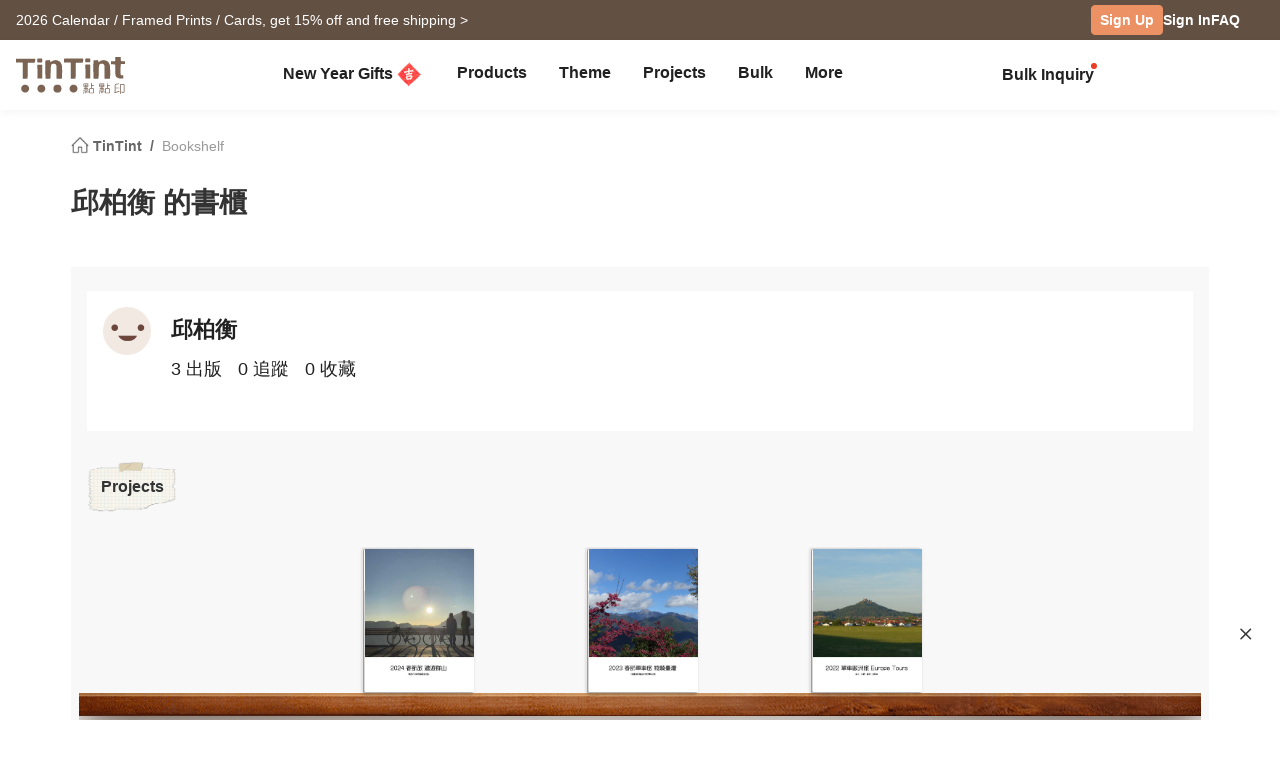

--- FILE ---
content_type: text/html; charset=UTF-8
request_url: https://www.tintint.com/intl/user/tt_jhbabebcjfa/bookshelf
body_size: 21384
content:


<!DOCTYPE html>
<html lang="en">
<head prefix="og: http://ogp.me/ns# fb: http://ogp.me/ns/fb# tintint: http://ogp.me/ns/fb/tintint#">
  <meta charset="UTF-8" />
  <meta name="viewport" content="width=device-width, initial-scale=1.0" />
  <meta name="google-site-verification" content="xiDRmekIYSwk1Z391QJ7QZ9ypyLhru3L9NeUktkqsU4" />

    
  <meta name="robots" content="index,follow" />
  <meta name="description" content="TinTint 點點印 is Taiwan’s leading custom photobook brand. Create photo books, calendars, cards, and gifts online with professional printing to preserve your memories beautifully." />
  <meta name="msvalidate.01" content="847BECAA50913D56F5D95ABA87AE4679" />
  <meta name="verify-v1" content="JUWj4IbXQ8Jbp2sy3ozXOl7Q33tjb5thx0SFcAJgX9U=" />


  <!-- Hreflang -->
  <link rel="alternate" hreflang="zh-TW" href="https://www.tintint.com/user/tt_jhbabebcjfa/bookshelf" />
  <link rel="alternate" hreflang="en-TW" href="https://www.tintint.com/tw/en/user/tt_jhbabebcjfa/bookshelf" />
  <link rel="alternate" hreflang="zh-HK" href="https://www.tintint.com/hk/user/tt_jhbabebcjfa/bookshelf" />
  <link rel="alternate" hreflang="en-HK" href="https://www.tintint.com/hk/en/user/tt_jhbabebcjfa/bookshelf" />
  <link rel="alternate" hreflang="en" href="https://www.tintint.com/intl/user/tt_jhbabebcjfa/bookshelf" />
  <link rel="alternate" hreflang="zh-CN" href="https://www.tintint.com/cn/user/tt_jhbabebcjfa/bookshelf" />
  <link rel="alternate" hreflang="en-CN" href="https://www.tintint.com/cn/en/user/tt_jhbabebcjfa/bookshelf" />
  <link rel="alternate" hreflang="en-SG" href="https://www.tintint.com/sg/user/tt_jhbabebcjfa/bookshelf" />
  <link rel="alternate" hreflang="zh-SG" href="https://www.tintint.com/sg/zh/user/tt_jhbabebcjfa/bookshelf" />
  <link rel="alternate" hreflang="en-MY" href="https://www.tintint.com/my/user/tt_jhbabebcjfa/bookshelf" />
  <link rel="alternate" hreflang="zh-MY" href="https://www.tintint.com/my/zh/user/tt_jhbabebcjfa/bookshelf" />
  <link rel="alternate" hreflang="x-default" href="https://www.tintint.com/user/tt_jhbabebcjfa/bookshelf" />

  <link rel="canonical" href="https://www.tintint.com/user/tt_jhbabebcjfa/bookshelf">

 <meta property="og:title" content="TinTint 點點印｜Memories You Can Hold"/>
<meta property="og:type" content="website" />
<meta property="og:image" content="https://www.tintint.com/images/tintint/common/fb_image.jpg" />
<meta property="og:url" content="https://www.tintint.com/intl/user/tt_jhbabebcjfa/bookshelf" />
<meta property="og:site_name" content="TinTint" />
<meta property="og:description" content="TinTint 點點印 is Taiwan’s leading custom photobook brand. Create photo books, calendars, cards, and gifts online with professional printing to preserve your memories beautifully." />
<meta property="fb:admins" content="522282367" />
<meta property="fb:admins" content="220910" />
<meta property="fb:app_id" content="184040768285" />
<meta name="facebook-domain-verification" content="166ck8ms3r2i15daqfnrl270vw70w9" />  
  <title>邱柏衡 's Shelf｜TinTint 點點印</title>

  <!-- stylesheets -->
  <link rel="stylesheet" href="/stylesheets/tintint/zh/tw/common/reset.css" type="text/css">
<!-- bootstrap -->
<link rel="stylesheet" href="/stylesheets/bootstrap5/css/bootstrap.min.css?t=19" type="text/css" media="screen" />
<!-- bootstrap_js -->
<!-- jquery_high -->
<script type="text/javascript" src="/javascripts/jquery/1.11.3/jquery.min.js"></script>
<script type="text/javascript" src="/stylesheets/bootstrap5/js/bootstrap.bundle.min.js"></script>
<!-- cookies -->
<script type="text/javascript" src="/javascripts/cookie-js/cookie.min.js"></script>
<!-- notification -->
<script type="text/javascript" src="/javascripts/notification/main.js"></script>
<link rel="stylesheet" href="/javascripts/notification/main.css" type="text/css" media="screen" />
<!-- tipsy -->
<script type="text/javascript" src="/javascripts/tipsy-master/src/javascripts/jquery.tipsy.js"></script>
<link rel="stylesheet" href="/javascripts/tipsy-master/src/stylesheets/tipsy.css" type="text/css" media="screen" />
<!-- tt-toast -->
<script type="text/javascript" src="/javascripts/toast/toast.js"></script>
<link rel="stylesheet" href="/javascripts/toast/toast.css" type="text/css" media="screen" />
<!-- tintint -->
<link rel="stylesheet" href="/stylesheets/tintint/zh/tw/common/common.css?t=1769043233" type="text/css" media="screen" />
<link rel="stylesheet" href="/stylesheets/tintint/zh/tw/common/thumb.css?t=1769043233" type="text/css" media="screen" />
<link rel="stylesheet" href="/stylesheets/tintint/zh/tw/common/user.css?t=1769043233" type="text/css" media="screen" />
<link rel="stylesheet" href="/stylesheets/tintint/zh/tw/lang/style.css?t=1769043233" type="text/css" media="screen" />
<link rel="stylesheet" href="/stylesheets/tintint/zh/tw/region.css?t=1769043233" type="text/css" media="screen" />
<link rel="stylesheet" href="/stylesheets/v3/common/component.css?t=1769043233" type="text/css" media="screen" />
<link rel="stylesheet" href="/stylesheets/tintint/en/us/common/user.css?t=20241023140913" type="text/css" media="screen" />


<!-- LINE Tag Base Code -->
<!-- Do Not Modify -->
<script>
(function(g,d,o){
  g._ltq=g._ltq||[];g._lt=g._lt||function(){g._ltq.push(arguments)};
  var h=location.protocol==='https:'?'https://d.line-scdn.net':'http://d.line-cdn.net';
  var s=d.createElement('script');s.async=1;
  s.src=o||h+'/n/line_tag/public/release/v1/lt.js';
  var t=d.getElementsByTagName('script')[0];t.parentNode.insertBefore(s,t);
    })(window, document);

_lt('init', {
  customerType: 'lap',
  tagId: '92c1e13a-8ef4-4272-965a-445a67b4422d'
});
_lt('send', 'pv', ['92c1e13a-8ef4-4272-965a-445a67b4422d']);
_lt('init', {
  customerType: 'lap',
  tagId: '38306658-a593-4f18-a8e2-bc5009ec08c4'
});
_lt('send', 'pv', ['38306658-a593-4f18-a8e2-bc5009ec08c4']);
_lt('init', {
  customerType: 'lap',
  tagId: '29dcc51a-0412-43c1-a4e4-3c474698b538'
});
_lt('send', 'pv', ['29dcc51a-0412-43c1-a4e4-3c474698b538']);
_lt('init', {
  customerType: 'lap',
  tagId: '451ed9b5-f17b-4a4f-93d1-cc136db1a340'
});
_lt('send', 'pv', ['451ed9b5-f17b-4a4f-93d1-cc136db1a340']);

</script>
<noscript>
    <img height="1" width="1" style="display:none"
       src="https://tr.line.me/tag.gif?c_t=lap&t_id=92c1e13a-8ef4-4272-965a-445a67b4422d&e=pv&noscript=1" />
    <img height="1" width="1" style="display:none"
       src="https://tr.line.me/tag.gif?c_t=lap&t_id=38306658-a593-4f18-a8e2-bc5009ec08c4&e=pv&noscript=1" />
    <img height="1" width="1" style="display:none"
       src="https://tr.line.me/tag.gif?c_t=lap&t_id=29dcc51a-0412-43c1-a4e4-3c474698b538&e=pv&noscript=1" />
    <img height="1" width="1" style="display:none"
       src="https://tr.line.me/tag.gif?c_t=lap&t_id=451ed9b5-f17b-4a4f-93d1-cc136db1a340&e=pv&noscript=1" />
  </noscript>
<!-- End LINE Tag Base Code -->

<!-- Facebook Pixel Code -->
<script>
!function(f,b,e,v,n,t,s){if(f.fbq)return;n=f.fbq=function(){n.callMethod?
n.callMethod.apply(n,arguments):n.queue.push(arguments)};if(!f._fbq)f._fbq=n;
n.push=n;n.loaded=!0;n.version='2.0';n.queue=[];t=b.createElement(e);t.async=!0;
t.src=v;s=b.getElementsByTagName(e)[0];s.parentNode.insertBefore(t,s)}(window,
document,'script','https://connect.facebook.net/en_US/fbevents.js');

fbq('init', '892433034172044');
fbq('track', 'PageView');

    
</script>

<noscript><img height="1" width="1" style="display:none"
src="https://www.facebook.com/tr?id=892433034172044&ev=PageView&noscript=1"
/></noscript>
<!-- End Facebook Pixel Code --> 


  
  
<!-- Google Tag Manager -->
<script>(function(w,d,s,l,i){w[l]=w[l]||[];w[l].push({'gtm.start':
new Date().getTime(),event:'gtm.js'});var f=d.getElementsByTagName(s)[0],
j=d.createElement(s),dl=l!='dataLayer'?'&l='+l:'';j.async=true;j.src=
'https://www.googletagmanager.com/gtm.js?id='+i+dl;f.parentNode.insertBefore(j,f);
})(window,document,'script','dataLayer','GTM-KZ2394');</script>
<!-- End Google Tag Manager -->
<!-- facebook sdk -->
<script type="text/javascript">
window.fblib = window.fblib || (function () {
  var _callbacks = [], _ready = false;
  var _doReady = function () {
    if (_ready) {
      return;
    }
    _ready = true;
    for (var i = 0, len = _callbacks.length; i < len; i += 1) {
      _callbacks[i]();
    }
  };
  window.fbAsyncInit = function() {
    FB.init({
      appId : '184040768285',
      status : true,
      xfbml : true,
      frictionlessRequests: true,
      version: 'v2.10',
      cookie: true
    });
    _doReady();
  };
  return {
      addEvent: function (callback) {
        if (typeof callback !== "function") {
          return;
        }
        if (_ready) {
          callback();
        } else {
          _callbacks.push(callback);
        }
      }
  }
}());
(function(d, s, id) {
var js, fjs = d.getElementsByTagName(s)[0];
if (d.getElementById(id)) return;
js = d.createElement(s); js.id = id;
js.src = "//connect.facebook.net/en_US/sdk.js";
fjs.parentNode.insertBefore(js, fjs);
}(document, 'script', 'facebook-jssdk'));
</script>
      <link rel="stylesheet" href="/stylesheets/v3/themes/default.css?t=1769043234" type="text/css">
<link rel="stylesheet" href="/stylesheets/v3/common/default.css?t=1769043234" type="text/css">
<link rel="stylesheet" href="/javascripts/font-awesome/css/all.min.css" type="text/css" media="screen">

<link rel="preconnect" href="https://fonts.googleapis.com">
<link rel="preconnect" href="https://fonts.gstatic.com" crossorigin>
<link href="https://fonts.googleapis.com/css2?family=Noto+Sans+TC:wght@400;500;700&display=swap" rel="stylesheet">

<script>
var prevPage = null;
var lastPage = sessionStorage.getItem('lastPage') || null;
var backPage = sessionStorage.getItem('backPage') || null;

  prevPage = sessionStorage.getItem('lastPage');
  sessionStorage.setItem('lastPage', window.location.href)
  sessionStorage.setItem('backPage', prevPage);
</script>
</head><body type="close">
  <style>:root{ --loginbox-height: 0px; --nav-height: 0px; --hd-height: calc(var(--loginbox-height) + var(--nav-height));}</style>
  <!-- <div id='v3' style="padding-top: var(--hd-height);"> -->
    <div id='v3'>
    <!-- hd -->
    <!-- transform:translateY(-40px);-->
          <!--  mini-hd -->
      <div id="hd" class="fluid bg-white tt-enable-transitions" style=" display: contents;">
        <style>
          :root { --loginbox-height: 40px; --nav-height: 70px; }
          #hd.mini-hd { --nav-height: 55px;}
          @media (max-width: 767px) {
            :root, #hd.mini-hd { --loginbox-height: 0px; --nav-height: 72px; }
            /* #loginbox-row {display: none!important;} */
          }
        </style>
      <div class='flex-fluid d-none d-md-block' style="height:var(--loginbox-height); background-color: #625043;" data-bs-dark-bg="primary">
  <div class='flex-big-container d-flex row-cols-2 tt-spec gap-4 align-items-center h-100'>
    <div class='col-7 d-flex'>
            <style>
    .btn-66 {
      
  --bs-btn-color: #fff;
  --bs-btn-bg: #666666;
  --bs-btn-hover-bg: #575757;
  --bs-btn-hover-border-color: #525252;
  --bs-btn-focus-shadow-rgb: 229, 229, 229;
  --bs-btn-active-bg: #575757;
  --bs-btn-active-border-color: #d7d7d7;
  --bs-btn-disabled-color: #fff;
  --bs-btn-disabled-bg: #666666;
  --bs-btn-disabled-border-color: #666666;
  --bs-btn-border-color: #666666;
  --bs-btn-hover-color: #fff;
  --bs-btn-active-color: #fff;
  --bs-btn-active-shadow: inset 0 3px 5px rgba(0, 0, 0, 0.125);
    }
</style>

  <a class="tt-link-default d-inline-block text-truncate" target="_blank" href="/intl/occasion/newyear?ads=header_4452" onclick="ga('send', 'event', '2026NY', 'click', 'loginbox');" style="max-width: 70%">
                  <span class="rwd_text_0">2026 Calendar / Framed Prints / Cards, get 15% off and free shipping ></span>
      </a>
    <div class="toast-container start-50 translate-middle-x">
    <div id="toast_success_nav" class="toast-success toast shadow-sm" role="alert" aria-live="assertive" aria-atomic="true" data-bs-delay="4000">
      <div class="success toast-body fs-6 text-start d-flex justify-content-between align-items-center p-3">
      </div>
    </div>
    <div id="toast_remind_nav" class="toast-info toast shadow-sm" role="alert" aria-live="assertive" aria-atomic="true" data-bs-delay="4000">
      <div class="info toast-body fs-6 text-start d-flex justify-content-between align-items-center p-3">
      </div>
    </div>
  </div>
  
<script>
 if (false) {
   document.getElementById('coupon_ads').addEventListener('submit', function(event) {
     event.preventDefault();
 
     var formData = new FormData(this);
     formData.append("redirect_back_url", location.pathname);
     
     var currentLanguage = "/intl"
     
     fetch (`${currentLanguage}/bonus/do_get_code`, {
       method: 'POST',
       body: formData
     })
     .then(response => {
         const contentType = response.headers.get('content-type');
         if (contentType && contentType.indexOf('application/json') !== -1) {
             return response.json();
         } else {
             throw new Error('非 JSON 回應');
         }
     })
     .then(data => {
         if (data.success) {
           showToast(data.message, data.permalink);
         } else if (data.message && data.redirect_url ) {
           window.location.href = currentLanguage + data.redirect_url;
         } else if (data.message) {
           showInfoToast(data.message);
         }
     })
     .catch(error => {
         showToast('發生錯誤，請稍後再試');
     });
   });
 }


  document.addEventListener("DOMContentLoaded", () => {
      var toastContainer = document.querySelector('#toast_success_nav').closest(".toast-container");
      var navTag = document.getElementById("nav-tag");
      navTag.appendChild(toastContainer);
  });


  function showToast(message,permalink) {
      const toastElement = document.getElementById('toast_success_nav');
      document.querySelector('#toast_success_nav .success').innerHTML = `<div><i class="fas fa-check-circle me-2"></i> ${message}</div><a class="btn btn-tt-sm btn-66 m-0 py-1 px-2" href="/intl/bonus/coupon/${permalink}">Coupons</a>`;
      const toast = new bootstrap.Toast(toastElement);
      toast.show();
  }
  function showInfoToast(message) {
      const toastElement = document.getElementById('toast_remind_nav');
      document.querySelector('#toast_remind_nav .info').innerHTML = `<div><i class="fas fa-info-circle me-2"></i>${message}</div><a class="btn btn-tt-sm btn-66 m-0 py-1 px-2" href="/intl/bonus">Coupons</a>`;
      const toast = new bootstrap.Toast(toastElement);
      toast.show();
  }
</script>    </div>

    <ul id='loginbox-row' class="col-5 d-flex align-items-center justify-content-end gap-4 h-100">
              <li>
          <a class="btn btn-cta btn-xs m-0 fs-6 text-center d-flex align-items-center" href="/intl/member/signup?from=%2Fintl%2Fuser%2Ftt_jhbabebcjfa%2Fbookshelf" style="height: 30px;">Sign Up</a>
        </li>
        <li>
          <a class="tt-link-default fw-bold" href="/intl/member/signin?from=%2Fintl%2Fuser%2Ftt_jhbabebcjfa%2Fbookshelf">Sign In</a>
        </li>
        <li><a class="tt-link-default fw-bold" href="/intl/help">FAQ</a></li>
          </ul>
  </div>
</div>
<div id="nav-tag" class="w-100 bg-white tt-enable-transitions sticky-top" style="height:var(--nav-height);">
  <div class="nav-container h-100">
    <div class="row g-0 h-100 flex-nowrap">

      <div class="col-auto">
        <button class="btn link-dark d-xl-none d-flex align-items-center border-0 h-100 ps-0 pe-3 py-0 m-0" type="button" data-bs-toggle="offcanvas" data-bs-target="#mobile-menu-offcanvas" aria-controls="mobile-menu-offcanvas">
          <img class="" src="/images/v2/zh_TW/ic_navbar-toggler.svg" style="height: 36px;"/>
        </button>
      </div>
      
      <div class="col-auto col-xxl-3 d-flex align-items-center me-auto h-100">
        <a href="/intl">
          <style>
            :root {--logo-img-height: 37px;}
            @media (max-width: 768px) {
              :root {--logo-img-height: 32px;}
            }
          </style>
          <img class="" src="/images/tintint/en_US/tintint-logo.svg?t=2" style="height: var(--logo-img-height);"/>
        </a>
      </div>

      <div class="col col-xxl-6 d-flex align-items-start align-items-md-center">
        <div class="offcanvas-xl offcanvas-start d-xl-none" tabindex="-1" id="mobile-menu-offcanvas" aria-labelledby="mobileMenuOffcanvasLabel" data-bs-scroll="false" style="">
  <style>
    #hd .offcanvas-lg, #hd .offcanvas-xl {
      --bs-offcanvas-width:300px;
      /*background-color: #f4f4f4;*/
    }
    #hd .offcanvas-lg .offcanvas-body .accordion, #hd .offcanvas-xl .offcanvas-body .accordion {
      --bs-accordion-bg: transparent;
      --bs-border-color: transparent;
      --bs-accordion-active-color: #333;
      --bs-accordion-active-bg: transparent;
      --bs-accordion-btn-active-icon: var(--bs-accordion-btn-icon);
    }
    div.offcanvas-body h5.border-bottom {
      border-bottom:var(--bs-border-width) var(--bs-border-style) var(--bs-gray-200) !important;
    }
    div.offcanvas-body h5.border-top{
      border-top:var(--bs-border-width) var(--bs-border-style) var(--bs-gray-200) !important;
    }
  </style>
  <div class="offcanvas-body p-0 pb-5" id="mobile-menu-accordion-parent">
    <h6 class="menu-item px-3 lh-lg py-2 mb-0">
      <a class="tt-link-default" href="/intl">
        Home      </a>
    </h6>

    
    <h6 class="menu-item px-3 lh-lg py-2 mb-0 border-bottom border-top">
      <a class="tt-link-default" href="/intl/occasion/newyear?s=menu.idea_newyear">New Year Gifts<img class="mx-1" style="margin-bottom: 2px;" src="/images/v2/common/ic_menu_spring_couplet.png?t=2"></a>    </h6>

    
        
    <h6 class="menu-item px-3 lh-lg py-2 mb-0 border-bottom">
      <ul class="accordion mobile-pd-group px-0">
        <li class="accordion-item">
          <div class="tt-link-default accordion-button p-0" type="button" data-bs-toggle="collapse" data-bs-target="#collapse-pd-all-pd" aria-expanded="true" aria-controls="collapse-pd-all-pd" style='padding-right:2px!important;'>
            Products          </div>
          <div id="collapse-pd-all-pd" class="accordion-collapse collapse show" aria-labelledby="headingOne" data-bs-parent="#mobile-menu-accordion-parent">
            <div class="accordion-body p-0">
              <ul class="mobile-pd-group accordion lh-lg ps-4" id="menu-pd-accordion">
                <li class="py-2">
                  <a class="tt-link-default" href="/intl/product">All Products</a>
                </li>
                <li class="py-2">
                  <a class="tt-link-default" href="/intl/product/comparison">Product Comparison</a>
                </li>
                                                                        <li class="accordion-item py-2">
                      <div class="accordion-button collapsed d-flex p-0" type="button" data-bs-toggle="collapse" data-bs-target="#collapse-pd-0" aria-expanded="true" aria-controls="collapse-pd-0">2026 Calendar <span class='badge bg-danger small rounded-1 ms-1' style='padding: 2px 4px;'>New</span></div>
                      <div id="collapse-pd-0" class="accordion-collapse collapse" data-bs-parent="#menu-pd-accordion">
                        <ul class="accordion-body sub-group-list p-0 lh-lg">
                                                                                                        <li class="py-2"><a href="/product/info/calendar?s=menu.calendars-series" class="tt-link-default fw-normal">All</a></li>
                                                      <li class="py-2"><a href="/intl/product/info/desk-calendar?s=menu.product-info" class="tt-link-default fw-normal">Desk Calendar</a></li>
                                                      <li class="py-2"><a href="/intl/product/info/desk-calendar-landscape?s=menu.product-info" class="tt-link-default fw-normal">Desk Calendar Landscape</a></li>
                                                      <li class="py-2"><a href="/intl/product/info/desk-calendar-s?s=menu.product-info" class="tt-link-default fw-normal">Desk Calendar-S</a></li>
                                                      <li class="py-2"><a href="/intl/product/info/wall-calendar?s=menu.product-info" class="tt-link-default fw-normal">Wall Calendar</a></li>
                                                      <li class="py-2"><a href="/intl/product/info/wooden-base-calendar?s=menu.product-info" class="tt-link-default fw-normal">Wooden Base Calendar</a></li>
                                                  </ul>
                      </div>
                    </li>
                                                          <li class="accordion-item py-2">
                      <div class="accordion-button collapsed d-flex p-0" type="button" data-bs-toggle="collapse" data-bs-target="#collapse-pd-1" aria-expanded="true" aria-controls="collapse-pd-1">2026 Notebook <span class='badge bg-danger small rounded-1 ms-1' style='padding: 2px 4px;'>New</span></div>
                      <div id="collapse-pd-1" class="accordion-collapse collapse" data-bs-parent="#menu-pd-accordion">
                        <ul class="accordion-body sub-group-list p-0 lh-lg">
                                                                                                        <li class="py-2"><a href="/product?id=calendar_notebook&s=menu.product-list" class="tt-link-default fw-normal">All</a></li>
                                                      <li class="py-2"><a href="/intl/product/info/notebook?s=menu.product-info" class="tt-link-default fw-normal">Photo Notebook</a></li>
                                                      <li class="py-2"><a href="/intl/product/info/diary?s=menu.product-info" class="tt-link-default fw-normal">Diary</a></li>
                                                  </ul>
                      </div>
                    </li>
                                                          <li class="accordion-item py-2">
                      <div class="accordion-button collapsed d-flex p-0" type="button" data-bs-toggle="collapse" data-bs-target="#collapse-pd-2" aria-expanded="true" aria-controls="collapse-pd-2">Photobooks <span class='badge bg-danger small rounded-1 ms-1' style='padding: 2px 4px;'>New</span></div>
                      <div id="collapse-pd-2" class="accordion-collapse collapse" data-bs-parent="#menu-pd-accordion">
                        <ul class="accordion-body sub-group-list p-0 lh-lg">
                                                                                                        <li class="py-2"><a href="/product/group/photobooks?s=menu.photobooks-series" class="tt-link-default fw-normal">All</a></li>
                                                      <li class="py-2"><a href="/intl/product/info/bunko-l?s=menu.product-info" class="tt-link-default fw-normal">Bunko</a></li>
                                                      <li class="py-2"><a href="/intl/product/info/shashinbook?s=menu.product-info" class="tt-link-default fw-normal">Shashinbook</a></li>
                                                      <li class="py-2"><a href="/intl/product/info/layflat-squarebook?s=menu.product-info" class="tt-link-default fw-normal">Lay Flat Square Book</a></li>
                                                      <li class="py-2"><a href="/intl/product/info/storybook?s=menu.product-info" class="tt-link-default fw-normal">Storybook</a></li>
                                                      <li class="py-2"><a href="/intl/product/info/ideabook?s=menu.product-info" class="tt-link-default fw-normal">Ideabook</a></li>
                                                      <li class="py-2"><a href="/intl/product/info/fotozine?s=menu.product-info" class="tt-link-default fw-normal">Fotozine</a><span class='badge bg-danger small rounded-1 ms-1' style='padding: 2px 4px;'>New</span></li>
                                                      <li class="py-2"><a href="/intl/product/info/shashinbook-l?s=menu.product-info" class="tt-link-default fw-normal">Hardcover Shashinbook</a></li>
                                                      <li class="py-2"><a href="/intl/product/info/classic-clothbound-portraitbook?s=menu.product-info" class="tt-link-default fw-normal">Classic Clothbound Portrait Book</a></li>
                                                      <li class="py-2"><a href="/intl/product/info/layflat-portraitbook-lh?s=menu.product-info" class="tt-link-default fw-normal">Lay Flat Hardcover Portrait Book-L</a></li>
                                                  </ul>
                      </div>
                    </li>
                                                          <li class="accordion-item py-2">
                      <div class="accordion-button collapsed d-flex p-0" type="button" data-bs-toggle="collapse" data-bs-target="#collapse-pd-3" aria-expanded="true" aria-controls="collapse-pd-3">Framed Prints & Poster </div>
                      <div id="collapse-pd-3" class="accordion-collapse collapse" data-bs-parent="#menu-pd-accordion">
                        <ul class="accordion-body sub-group-list p-0 lh-lg">
                                                                                                        <li class="py-2"><a href="/product?id=wall_prints&s=menu.product-list" class="tt-link-default fw-normal">All</a></li>
                                                      <li class="py-2"><a href="/intl/product/info/canvas?s=menu.product-info" class="tt-link-default fw-normal">Canvas Prints</a></li>
                                                      <li class="py-2"><a href="/intl/product/info/framed-prints?s=menu.product-info" class="tt-link-default fw-normal">Framed Prints</a></li>
                                                      <li class="py-2"><a href="/intl/product/info/poster?s=menu.product-info" class="tt-link-default fw-normal">Poster</a></li>
                                                      <li class="py-2"><a href="/intl/product/info/poster-year-calendar?s=menu.product-info" class="tt-link-default fw-normal">Poster Year Calendar</a></li>
                                                  </ul>
                      </div>
                    </li>
                                                          <li class="accordion-item py-2">
                      <div class="accordion-button collapsed d-flex p-0" type="button" data-bs-toggle="collapse" data-bs-target="#collapse-pd-4" aria-expanded="true" aria-controls="collapse-pd-4">Greeting Cards </div>
                      <div id="collapse-pd-4" class="accordion-collapse collapse" data-bs-parent="#menu-pd-accordion">
                        <ul class="accordion-body sub-group-list p-0 lh-lg">
                                                                                                        <li class="py-2"><a href="/product?id=card&s=menu.product-list" class="tt-link-default fw-normal">All</a></li>
                                                      <li class="py-2"><a href="/intl/product/info/greeting-folded-card?s=menu.product-info" class="tt-link-default fw-normal">Greeting Cards</a></li>
                                                      <li class="py-2"><a href="/intl/product/info/greeting-folded-card-l?s=menu.product-info" class="tt-link-default fw-normal">Greeting Folded Card-L</a></li>
                                                      <li class="py-2"><a href="/intl/product/info/invitation-folded-card?s=menu.product-info" class="tt-link-default fw-normal">Invitations</a></li>
                                                      <li class="py-2"><a href="/intl/product/info/wedding-folded-card?s=menu.product-info" class="tt-link-default fw-normal">Wedding Invitations</a></li>
                                                  </ul>
                      </div>
                    </li>
                                                          <li class="accordion-item py-2">
                      <div class="accordion-button collapsed d-flex p-0" type="button" data-bs-toggle="collapse" data-bs-target="#collapse-pd-5" aria-expanded="true" aria-controls="collapse-pd-5">Cards </div>
                      <div id="collapse-pd-5" class="accordion-collapse collapse" data-bs-parent="#menu-pd-accordion">
                        <ul class="accordion-body sub-group-list p-0 lh-lg">
                                                                                                        <li class="py-2"><a href="/product?id=prints&s=menu.product-list" class="tt-link-default fw-normal">All</a></li>
                                                      <li class="py-2"><a href="/intl/product/info/postcard?s=menu.product-info" class="tt-link-default fw-normal">Postcard</a></li>
                                                      <li class="py-2"><a href="/intl/product/info/mailing-postcard?s=menu.product-info" class="tt-link-default fw-normal">Mailing Postcard</a></li>
                                                      <li class="py-2"><a href="/intl/product/info/snapcard?s=menu.product-info" class="tt-link-default fw-normal">SnapCard</a></li>
                                                      <li class="py-2"><a href="/intl/product/info/handycard-l?s=menu.product-info" class="tt-link-default fw-normal">Handycard</a></li>
                                                  </ul>
                      </div>
                    </li>
                                                          <li class="accordion-item py-2">
                      <div class="accordion-button collapsed d-flex p-0" type="button" data-bs-toggle="collapse" data-bs-target="#collapse-pd-6" aria-expanded="true" aria-controls="collapse-pd-6">Social Media Books </div>
                      <div id="collapse-pd-6" class="accordion-collapse collapse" data-bs-parent="#menu-pd-accordion">
                        <ul class="accordion-body sub-group-list p-0 lh-lg">
                                                                                                        <li class="py-2"><a href="/product?id=socialapp&s=menu.product-list" class="tt-link-default fw-normal">All</a></li>
                                                      <li class="py-2"><a href="/intl/product/info/fastbook?s=menu.product-info" class="tt-link-default fw-normal">Fastbook</a></li>
                                                      <li class="py-2"><a href="/intl/product/info/fastbook-lh?s=menu.product-info" class="tt-link-default fw-normal">Hardcover Fastbook</a></li>
                                                  </ul>
                      </div>
                    </li>
                                                          <li class="accordion-item py-2">
                      <div class="accordion-button collapsed d-flex p-0" type="button" data-bs-toggle="collapse" data-bs-target="#collapse-pd-7" aria-expanded="true" aria-controls="collapse-pd-7">Photo Prints </div>
                      <div id="collapse-pd-7" class="accordion-collapse collapse" data-bs-parent="#menu-pd-accordion">
                        <ul class="accordion-body sub-group-list p-0 lh-lg">
                                                                                                        <li class="py-2"><a href="/product?id=photoprints&s=menu.product-list" class="tt-link-default fw-normal">All</a></li>
                                                      <li class="py-2"><a href="/intl/product/info/photoprints?s=menu.product-info" class="tt-link-default fw-normal">Photo Prints</a></li>
                                                      <li class="py-2"><a href="/intl/product/info/flipbook?s=menu.product-info" class="tt-link-default fw-normal">Flipbook</a></li>
                                                  </ul>
                      </div>
                    </li>
                                                          <li class="accordion-item py-2">
                      <div class="accordion-button collapsed d-flex p-0" type="button" data-bs-toggle="collapse" data-bs-target="#collapse-pd-8" aria-expanded="true" aria-controls="collapse-pd-8">Certificate </div>
                      <div id="collapse-pd-8" class="accordion-collapse collapse" data-bs-parent="#menu-pd-accordion">
                        <ul class="accordion-body sub-group-list p-0 lh-lg">
                                                                                                        <li class="py-2"><a href="/product?id=certificate&s=menu.product-list" class="tt-link-default fw-normal">All</a></li>
                                                      <li class="py-2"><a href="/intl/product/info/marriage-certificate?s=menu.product-info" class="tt-link-default fw-normal">Marriage Certificate</a></li>
                                                  </ul>
                      </div>
                    </li>
                                                          <li class="accordion-item py-2">
                      <div class="accordion-button collapsed d-flex p-0" type="button" data-bs-toggle="collapse" data-bs-target="#collapse-pd-9" aria-expanded="true" aria-controls="collapse-pd-9">Merch </div>
                      <div id="collapse-pd-9" class="accordion-collapse collapse" data-bs-parent="#menu-pd-accordion">
                        <ul class="accordion-body sub-group-list p-0 lh-lg">
                                                                                                        <li class="py-2"><a href="/product?id=merchandise&s=menu.product-list" class="tt-link-default fw-normal">All</a></li>
                                                      <li class="py-2"><a href="/intl/accessory/info/goodluck-zodiac-set?s=menu.product-info" class="tt-link-default fw-normal">Goodluck Zodiac Set</a></li>
                                                      <li class="py-2"><a href="/intl/accessory/info/animal-postcard?s=menu.product-info" class="tt-link-default fw-normal">Animal Postcard</a></li>
                                                      <li class="py-2"><a href="/intl/accessory/info/sticker?s=menu.product-info" class="tt-link-default fw-normal">Sticker</a></li>
                                                      <li class="py-2"><a href="/intl/accessory/info/paper-tape?s=menu.product-info" class="tt-link-default fw-normal">Paper Tape</a></li>
                                                      <li class="py-2"><a href="/intl/accessory/info/notepaper?s=menu.product-info" class="tt-link-default fw-normal">Notepaper</a></li>
                                                      <li class="py-2"><a href="/intl/accessory/info/milestone-cards?s=menu.product-info" class="tt-link-default fw-normal">Milestone Cards</a></li>
                                                      <li class="py-2"><a href="/intl/accessory/info/wooden-magnet?s=menu.product-info" class="tt-link-default fw-normal">Wooden Magnet</a></li>
                                                      <li class="py-2"><a href="/intl/accessory/info/redenvelope?s=menu.product-info" class="tt-link-default fw-normal">Redenvelope</a><span class='badge bg-danger small rounded-1 ms-1' style='padding: 2px 4px;'>New</span></li>
                                                      <li class="py-2"><a href="/intl/accessory/info/spring-couplet?s=menu.product-info" class="tt-link-default fw-normal">Spring Couplet</a></li>
                                                  </ul>
                      </div>
                    </li>
                                                          <li class="accordion-item py-2">
                      <div class="accordion-button collapsed d-flex p-0" type="button" data-bs-toggle="collapse" data-bs-target="#collapse-pd-10" aria-expanded="true" aria-controls="collapse-pd-10">Accessory </div>
                      <div id="collapse-pd-10" class="accordion-collapse collapse" data-bs-parent="#menu-pd-accordion">
                        <ul class="accordion-body sub-group-list p-0 lh-lg">
                                                                                                        <li class="py-2"><a href="/product?id=accessory&s=menu.product-list" class="tt-link-default fw-normal">All</a></li>
                                                      <li class="py-2"><a href="/intl/accessory/info/book-cover?s=menu.product-info" class="tt-link-default fw-normal">Book Covers</a></li>
                                                      <li class="py-2"><a href="/intl/accessory/info/card-envelope?s=menu.product-info" class="tt-link-default fw-normal">Envelopes</a></li>
                                                      <li class="py-2"><a href="/intl/accessory/info/flatbag?s=menu.product-info" class="tt-link-default fw-normal">Flatbag</a></li>
                                                      <li class="py-2"><a href="/intl/accessory/info/gift-package?s=menu.product-info" class="tt-link-default fw-normal">Gift Package</a></li>
                                                  </ul>
                      </div>
                    </li>
                                                                    </ul>
            </div>
          </div>
        </li>
      </ul>
    </h6>

    <script>
      let pd_has_br = document.querySelectorAll('.accordion-button br');
      pd_has_br.forEach(e => e.classList.remove('d-md-block') );
    </script>

    <h6 class="menu-item px-3 lh-lg py-2 mb-0">
      <ul class="accordion mobile-pd-group px-0">
        <li class="accordion-item">
          <div class="tt-link-default accordion-button collapsed p-0" type="button" data-bs-toggle="collapse" data-bs-target="#collapse-occation-all-occation" aria-expanded="false" aria-controls="collapse-occation-all-occation" style='padding-right:2px!important;'>
            Theme          </div>
          <div id="collapse-occation-all-occation" class="accordion-collapse collapse" aria-labelledby="headingOne" data-bs-parent="#mobile-menu-accordion-parent">
            <div class="accordion-body p-0">
              <ul class="mobile-pd-group accordion lh-lg ps-4" id="menu-occation-accordion">
                                                                                                    <li class="accordion-item py-2">
                    <div class="accordion-button collapsed d-flex p-0" type="button" data-bs-toggle="collapse" data-bs-target="#collapse-occation-0" aria-expanded="false" aria-controls="collapse-occation-0">
                                              Festival                                          </div>
                    <div id="collapse-occation-0" class="accordion-collapse collapse" data-bs-parent="#menu-occation-accordion">
                      <ul class="accordion-body sub-group-list p-0 lh-lg">
                                                                            <li class="py-2"><a href="/intl/idea/birthday_gift?s=menu.theme_festival" class="tt-link-default fw-normal">Birthday Gifts</a></li>
                                                                            <li class="py-2"><a href="/intl/occasion/newyear?s=menu.theme_festival" class="tt-link-default fw-normal">New Year Gifts</a></li>
                                                                            <li class="py-2"><a href="/intl/occasion/valentinesday?s=menu.theme_festival" class="tt-link-default fw-normal">Valentine's Day</a></li>
                                                                            <li class="py-2"><a href="/intl/occasion/graduation?s=menu.theme_festival" class="tt-link-default fw-normal">Graduation Memory</a></li>
                                                                            <li class="py-2"><a href="/intl/occasion/mothersday?s=menu.theme_festival" class="tt-link-default fw-normal">Mother's Day</a></li>
                                                                            <li class="py-2"><a href="/intl/idea/fathersday?s=menu.theme_festival" class="tt-link-default fw-normal">Father's Day</a></li>
                                                                            <li class="py-2"><a href="/intl/gift/teachersday?s=menu.theme_festival" class="tt-link-default fw-normal">Teacher's Day</a></li>
                                                                            <li class="py-2"><a href="/intl/occasion/christmas_gift?s=menu.theme_festival" class="tt-link-default fw-normal">Christmas Gifts</a></li>
                                                                      </ul>
                    </div>
                  </li>
                                                                      <li class="accordion-item py-2">
                    <div class="accordion-button collapsed d-flex p-0" type="button" data-bs-toggle="collapse" data-bs-target="#collapse-occation-1" aria-expanded="false" aria-controls="collapse-occation-1">
                                              <a class="tt-link-default" href="/intl/idea/babys=menu.theme_baby">Baby</a>
                                          </div>
                    <div id="collapse-occation-1" class="accordion-collapse collapse" data-bs-parent="#menu-occation-accordion">
                      <ul class="accordion-body sub-group-list p-0 lh-lg">
                                                                            <li class="py-2"><a href="/intl/product/info/ideabook?s=menu.theme_baby" class="tt-link-default fw-normal">(0Y) Pregnancy Diary</a></li>
                                                                            <li class="py-2"><a href="/intl/single/design/?product=handycard-l&theme=942&s=menu.theme_baby" class="tt-link-default fw-normal">(1M) Milestone Card</a></li>
                                                                            <li class="py-2"><a href="/intl/product/info/ideabook?s=menu.theme_baby" class="tt-link-default fw-normal">(1Y) Birthday Book</a></li>
                                                                            <li class="py-2"><a href="/intl/product/info/ideabook?s=menu.theme_baby" class="tt-link-default fw-normal">(1-3Y) Family Book</a></li>
                                                                            <li class="py-2"><a href="/intl/single/design/?product=handycard-l&theme=935&s=menu.theme_baby" class="tt-link-default fw-normal">(3-6Y) Sticker Card</a></li>
                                                <li class='py-2'><a href='/intl/idea/baby?s=menu.theme_baby' class='tt-link-default fw-normal'>More</a></li>                      </ul>
                    </div>
                  </li>
                                                                      <li class="accordion-item py-2">
                    <div class="accordion-button collapsed d-flex p-0" type="button" data-bs-toggle="collapse" data-bs-target="#collapse-occation-2" aria-expanded="false" aria-controls="collapse-occation-2">
                                              <a class="tt-link-default" href="/intl/occasion/weddings=menu.theme_wedding">Wedding</a>
                                          </div>
                    <div id="collapse-occation-2" class="accordion-collapse collapse" data-bs-parent="#menu-occation-accordion">
                      <ul class="accordion-body sub-group-list p-0 lh-lg">
                                                                            <li class="py-2"><a href="/intl/product/info/layflat-portraitbook-lh?s=menu.theme_wedding" class="tt-link-default fw-normal">Wedding Album</a></li>
                                                                            <li class="py-2"><a href="/intl/product/info/wedding-folded-card?s=menu.theme_wedding" class="tt-link-default fw-normal">Wedding Invitations</a></li>
                                                                            <li class="py-2"><a href="/intl/single/design/?product=handycard-l&theme=939&s=menu.theme_wedding" class="tt-link-default fw-normal">Thank You Cards</a></li>
                                                                            <li class="py-2"><a href="/intl/occasion/wedding?s=menu.theme_wedding" class="tt-link-default fw-normal">Wedding Decorations</a></li>
                                                                            <li class="py-2"><a href="/intl/product/info/marriage-certificate?s=menu.theme_wedding" class="tt-link-default fw-normal">Marriage Certificate</a></li>
                                                <li class='py-2'><a href='/intl/occasion/wedding?s=menu.theme_wedding' class='tt-link-default fw-normal'>More</a></li>                      </ul>
                    </div>
                  </li>
                                                                      <li class="accordion-item py-2">
                    <div class="accordion-button collapsed d-flex p-0" type="button" data-bs-toggle="collapse" data-bs-target="#collapse-occation-3" aria-expanded="false" aria-controls="collapse-occation-3">
                                              <a class="tt-link-default" href="/intl/idea/travels=menu.theme_travel">Travel</a>
                                          </div>
                    <div id="collapse-occation-3" class="accordion-collapse collapse" data-bs-parent="#menu-occation-accordion">
                      <ul class="accordion-body sub-group-list p-0 lh-lg">
                                                                            <li class="py-2"><a href="/intl/product/info/shashinbook-l?s=menu.theme_travel" class="tt-link-default fw-normal">Travel Guidebook</a></li>
                                                                            <li class="py-2"><a href="/intl/product/info/canvas?s=menu.theme_travel" class="tt-link-default fw-normal">Travel Photography</a></li>
                                                                            <li class="py-2"><a href="/intl/product/info/postcard?s=menu.theme_travel" class="tt-link-default fw-normal">Postcard</a></li>
                                                                            <li class="py-2"><a href="/intl/product/info/notebook?s=menu.theme_travel" class="tt-link-default fw-normal">Travel Journal</a></li>
                                                                            <li class="py-2"><a href="/intl/single/design/?product=mailing-postcard&theme=924&s=menu.theme_travel" class="tt-link-default fw-normal">Mailing Postcard</a></li>
                                                <li class='py-2'><a href='/intl/idea/travel?s=menu.theme_travel' class='tt-link-default fw-normal'>More</a></li>                      </ul>
                    </div>
                  </li>
                                                                      <li class="accordion-item py-2">
                    <div class="accordion-button collapsed d-flex p-0" type="button" data-bs-toggle="collapse" data-bs-target="#collapse-occation-4" aria-expanded="false" aria-controls="collapse-occation-4">
                                              <a class="tt-link-default" href="/intl/occasion/graduations=menu.theme_campus">Campus</a>
                                          </div>
                    <div id="collapse-occation-4" class="accordion-collapse collapse" data-bs-parent="#menu-occation-accordion">
                      <ul class="accordion-body sub-group-list p-0 lh-lg">
                                                                            <li class="py-2"><a href="/intl/product/group/graduation?s=menu.theme_campus" class="tt-link-default fw-normal">Yearbook</a></li>
                                                                            <li class="py-2"><a href="/intl/idea/graduation?s=menu.theme_campus" class="tt-link-default fw-normal">Graduation Gift</a></li>
                                                                            <li class="py-2"><a href="/intl/product/info/shashinbook-portrait-l?s=menu.theme_campus" class="tt-link-default fw-normal">Class Record Book</a></li>
                                                                            <li class="py-2"><a href="/intl/product/info/classic-clothbound-portraitbook?s=menu.theme_campus" class="tt-link-default fw-normal">Club Records</a></li>
                                                                            <li class="py-2"><a href="/intl/product/info/flipbook?s=menu.theme_campus" class="tt-link-default fw-normal">Activity Log</a></li>
                                                <li class='py-2'><a href='/intl/occasion/graduation?s=menu.theme_campus' class='tt-link-default fw-normal'>More</a></li>                      </ul>
                    </div>
                  </li>
                                                                      <li class="accordion-item py-2">
                    <div class="accordion-button collapsed d-flex p-0" type="button" data-bs-toggle="collapse" data-bs-target="#collapse-occation-5" aria-expanded="false" aria-controls="collapse-occation-5">
                                              Celebration                                          </div>
                    <div id="collapse-occation-5" class="accordion-collapse collapse" data-bs-parent="#menu-occation-accordion">
                      <ul class="accordion-body sub-group-list p-0 lh-lg">
                                                                            <li class="py-2"><a href="/intl/product/info/layflat-squarebook?s=menu.theme_celebration" class="tt-link-default fw-normal">Birthday Book</a></li>
                                                                            <li class="py-2"><a href="/intl/single/design/?product=greeting-folded-card&s=menu.theme_celebration" class="tt-link-default fw-normal">Birthday Card</a></li>
                                                                            <li class="py-2"><a href="/intl/product/info/ideabook?s=menu.theme_celebration" class="tt-link-default fw-normal">Love Story</a></li>
                                                                            <li class="py-2"><a href="/intl/product/info/framed-prints?s=menu.theme_celebration" class="tt-link-default fw-normal">Wedding Anniversary</a></li>
                                                                            <li class="py-2"><a href="/intl/product/info/canvas?s=menu.theme_celebration" class="tt-link-default fw-normal">Family Portrait</a></li>
                                                                      </ul>
                    </div>
                  </li>
                                                                      <li class="accordion-item py-2">
                    <div class="accordion-button collapsed d-flex p-0" type="button" data-bs-toggle="collapse" data-bs-target="#collapse-occation-6" aria-expanded="false" aria-controls="collapse-occation-6">
                                              <a class="tt-link-default" href="/intl/idea/farewell_giftss=menu.theme_business">Business</a>
                                          </div>
                    <div id="collapse-occation-6" class="accordion-collapse collapse" data-bs-parent="#menu-occation-accordion">
                      <ul class="accordion-body sub-group-list p-0 lh-lg">
                                                                            <li class="py-2"><a href="/intl/product/info/handycard-l?s=menu.theme_business" class="tt-link-default fw-normal">Business Cards</a></li>
                                                                            <li class="py-2"><a href="/intl/product/info/shashinbook-portrait-l?s=menu.theme_business" class="tt-link-default fw-normal">Retirement Book</a></li>
                                                                            <li class="py-2"><a href="/intl/product/info/ideabook?s=menu.theme_business" class="tt-link-default fw-normal">Farewell Book</a></li>
                                                                            <li class="py-2"><a href="/intl/product/info/shashinbook-l?s=menu.theme_business" class="tt-link-default fw-normal">Employee Travel</a></li>
                                                                            <li class="py-2"><a href="/intl/business/intro?s=menu.theme_business" class="tt-link-default fw-normal">Business Gifts</a></li>
                                                <li class='py-2'><a href='/intl/idea/farewell_gifts?s=menu.theme_business' class='tt-link-default fw-normal'>More</a></li>                      </ul>
                    </div>
                  </li>
                                                                      <li class="accordion-item py-2">
                    <div class="accordion-button collapsed d-flex p-0" type="button" data-bs-toggle="collapse" data-bs-target="#collapse-occation-7" aria-expanded="false" aria-controls="collapse-occation-7">
                                              <a class="tt-link-default" href="/intl/idea/pets=menu.theme_pet">Pet</a>
                                          </div>
                    <div id="collapse-occation-7" class="accordion-collapse collapse" data-bs-parent="#menu-occation-accordion">
                      <ul class="accordion-body sub-group-list p-0 lh-lg">
                                                                            <li class="py-2"><a href="/intl/product/info/desk-calendar-s?s=menu.theme_pet" class="tt-link-default fw-normal">Fur Baby Desk Calendar</a></li>
                                                                            <li class="py-2"><a href="/intl/product/info/ideabook?s=menu.theme_pet" class="tt-link-default fw-normal">Birthday Book</a></li>
                                                                            <li class="py-2"><a href="/intl/product/info/snapcard?s=menu.theme_pet" class="tt-link-default fw-normal">Pet Polaroids</a></li>
                                                                            <li class="py-2"><a href="/intl/product/info/shashinbook-l?s=menu.theme_pet" class="tt-link-default fw-normal">Salon Portraits for Pets</a></li>
                                                                            <li class="py-2"><a href="/intl/single/design/?product=poster&theme=860&s=menu.theme_pet" class="tt-link-default fw-normal">Pet Celebrity Posters</a></li>
                                                <li class='py-2'><a href='/intl/idea/pet?s=menu.theme_pet' class='tt-link-default fw-normal'>More</a></li>                      </ul>
                    </div>
                  </li>
                                                                      <li class="accordion-item py-2">
                    <div class="accordion-button collapsed d-flex p-0" type="button" data-bs-toggle="collapse" data-bs-target="#collapse-occation-8" aria-expanded="false" aria-controls="collapse-occation-8">
                                              <a class="tt-link-default" href="/intl/idea/life_storiess=menu.theme_memories">Memories</a>
                                          </div>
                    <div id="collapse-occation-8" class="accordion-collapse collapse" data-bs-parent="#menu-occation-accordion">
                      <ul class="accordion-body sub-group-list p-0 lh-lg">
                                                                            <li class="py-2"><a href="/intl/product/info/shashinbook-l?s=menu.theme_memories" class="tt-link-default fw-normal">Autobiography</a></li>
                                                                            <li class="py-2"><a href="/intl/idea/life_stories?s=menu.theme_memories" class="tt-link-default fw-normal">Life Story Book</a></li>
                                                                            <li class="py-2"><a href="/intl/product/info/framed-prints?s=menu.theme_memories" class="tt-link-default fw-normal">Souvenir</a></li>
                                                <li class='py-2'><a href='/intl/idea/life_stories?s=menu.theme_memories' class='tt-link-default fw-normal'>More</a></li>                      </ul>
                    </div>
                  </li>
                                                                      <li class="accordion-item py-2">
                    <div class="accordion-button collapsed d-flex p-0" type="button" data-bs-toggle="collapse" data-bs-target="#collapse-occation-9" aria-expanded="false" aria-controls="collapse-occation-9">
                                              <a class="tt-link-default" href="/intl/occasion/collab_photographys=menu.theme_photography">Photography</a>
                                          </div>
                    <div id="collapse-occation-9" class="accordion-collapse collapse" data-bs-parent="#menu-occation-accordion">
                      <ul class="accordion-body sub-group-list p-0 lh-lg">
                                                                            <li class="py-2"><a href="/intl/product/info/layflat-portraitbook-lh?s=menu.theme_photography" class="tt-link-default fw-normal">Portfolio</a></li>
                                                                            <li class="py-2"><a href="/intl/product/info/shashinbook-l?s=menu.theme_photography" class="tt-link-default fw-normal">Landscape</a></li>
                                                                            <li class="py-2"><a href="/intl/product/info/layflat-squarebook-l?s=menu.theme_photography" class="tt-link-default fw-normal">Portrait</a></li>
                                                                            <li class="py-2"><a href="/intl/product/info/canvas?s=menu.theme_photography" class="tt-link-default fw-normal">Wall Display</a></li>
                                                                            <li class="py-2"><a href="/intl/product/info/poster?s=menu.theme_photography" class="tt-link-default fw-normal">Poster</a></li>
                                                <li class='py-2'><a href='/intl/occasion/collab_photography?s=menu.theme_photography' class='tt-link-default fw-normal'>More</a></li>                      </ul>
                    </div>
                  </li>
                                                </ul>
            </div>
          </div>
        </li>
      </ul>
    </h6>

    <h6 class="menu-item px-3 border-bottom border-top mb-0">
      <ul class="mobile-pd-group accordion ps-0 lh-lg" id="menu-biz-accordion">
        <li class="accordion-item py-2">
          <div class="accordion-button collapsed d-flex p-0" type="button" data-bs-toggle="collapse" data-bs-target="#collapse-biz" aria-expanded="true" aria-controls="collapse-biz" style='padding-right:2px!important;'>Bulk Orders</div>
          <div id="collapse-biz" class="accordion-collapse collapse" data-bs-parent="#mobile-menu-accordion-parent">
            <ul class="accordion-body sub-group-list py-0 ps-4 lh-lg">
              <li class="py-2"><a class="tt-link-default" href="/intl/occasion/biz_calendar">Bulk Calendars</a></li>
                            <li class="py-2"><a class="tt-link-default" href="/intl/business">Corporate Gifts</a></li>
            </ul>
          </div>
        </li>
      </ul>
    </h6>

    <h6 class="menu-item px-3 lh-lg py-2 mb-0">
      <a class="tt-link-default" href="/intl/project/recent">
        Popular Projects      </a>
    </h6>
    
    <h6 class="menu-item px-3 border-bottom border-top mb-0">
      <ul class="mobile-pd-group accordion ps-0 lh-lg" id="menu-more-accordion">
        <li class="accordion-item py-2">
          <div class="accordion-button collapsed d-flex p-0" type="button" data-bs-toggle="collapse" data-bs-target="#collapse-more" aria-expanded="false" aria-controls="collapse-more" style='padding-right:2px!important;'>More</div>
          <div id="collapse-more" class="accordion-collapse collapse" data-bs-parent="#mobile-menu-accordion-parent">
            <ul class="accordion-body sub-group-list py-0 ps-4 lh-lg">
                              <li class="py-2"><a class="tt-link-default" href='/intl/mobile/app'>TinTint APP</a></li>
                                              <li class="py-2"><a class="tt-link-default" href='/intl/blog'>Blog</a></li>
                                              <li class="py-2"><a class="tt-link-default" href='/intl/stores'>Co-Branding</a></li>
                                              <li class="py-2"><a class="tt-link-default" href='/intl/exhibition'>Exhibitions</a></li>
                                          </ul>
          </div>
        </li>
      </ul>
    </h6>

    <h6 class="menu-item px-3 mb-0">
      <ul class="mobile-pd-group accordion ps-0 lh-lg" id="menu-aboutus-accordion">
        <li class="accordion-item py-2">
          <div class="accordion-button collapsed d-flex p-0" type="button" data-bs-toggle="collapse" data-bs-target="#collapse-aboutus" aria-expanded="true" aria-controls="collapse-aboutus" style='padding-right:2px!important;'>About TinTint</div>
          <div id="collapse-aboutus" class="accordion-collapse collapse" data-bs-parent="#mobile-menu-accordion-parent">
            <ul class="accordion-body sub-group-list py-0 ps-4 lh-lg">
                              <li class="py-2"><a class="tt-link-default" href='/intlhttps://www.facebook.com/tintintfans'>點點印 Facebook</a></li>
                              <li class="py-2"><a class="tt-link-default" href='/intlhttps://www.instagram.com/tintint_hq'>點點印 Instagram</a></li>
                              <li class="py-2"><a class="tt-link-default" href='/intl/home/contactus'>Contact Us</a></li>
                          </ul>
          </div>
        </li>
      </ul>
    </h6>

  </div>
</div>

<nav class="navbar-nav d-none d-md-block w-100">
  <style>
    /*.navbar-nav .nav-link {
      --bs-nav-link-font-size: 1.25rem;
    }*/
    .navbar-nav .nav-link, .nav .nav-link {
      --bs-nav-link-font-weight: 900;
      --bs-nav-link-color: var(--tt-layer-9-gray-color);
      --bs-nav-link-hover-color: var(--bs-body-color);
      -webkit-appearance: none;
    }
    ul.nav li.nav-item button.nav-link{
      --bs-nav-link-font-weight: 400;
    }
    .nav-underline {
      --bs-nav-underline-gap: 1rem;
      --bs-nav-underline-border-width: 4px;
      --bs-nav-underline-link-active-color: var(--bs-primary);
      gap: var(--bs-nav-underline-gap);
    }
    @media(max-width:1158px){
      .nav-underline {
      gap: 0;
    }
    }
    .nav-underline .nav-link:hover, .nav-underline .nav-link:focus {
      border-bottom-color: #F8BDA0;
    }
    .nav-underline .nav-link.active {
      border-bottom-color: var(--bs-cta);
    }

    #main-menu-content {
      top:var(--nav-height);
      /*background-color: rgba(255,255,255,0.95);*/
      background-color: rgba(255,255,255,1);
      box-shadow: inset 0px 11px 8px -8px rgba(0, 0, 0, 0.04), 0px 3px 8px 0px rgba(0, 0, 0, 0.04);
    }
    #main-menu-content .tab-pane {
      height: 0px;
      display: block;
      transition-property: all;
      overflow: hidden;
    }
    #main-menu-content #nav-product.tab-pane.active {
      height: auto;
    }
    #main-menu-content #nav-occasion.tab-pane.active {
      height: auto;
      overflow: auto;
    }
    #main-menu-content #nav-biz.tab-pane.active, #main-menu-content #nav-more.tab-pane.active {
      height: 205px;
    }
    #main-menu-content .tab-pane.active {
      height: 232px;
    }

    #main-menu-content .tab-pane.active>div {
      opacity: 1;
      visibility: visible;
    }
    /*#main-menu h5 a ,.navbar-nav .nav-link a{
      font-size:1.25rem;
    }*/
    .menu-item{
      font-size: .875rem;
    }
    @media(min-width:1400px) {
      #main-menu {
        min-width: 725px;
      }
    }
    /* product menu */
    .grid-item[data-type="photobooks"] {
      grid-column: 1;
      grid-row: 1 / 3;
    }
    .grid-item[data-type="framed_prints"] {
      order: 2;
    }
    .grid-item[data-type="cards"] {
      order: 3;
    }
    .grid-item[data-type="photocards"] {
      order: 4;
    }
    .grid-item[data-type="calendar_notebooks"] {
      grid-column: 5;
      grid-row: 1 / 3;
    }
    .grid-item[data-type="socialbooks"] {
      order: 6;
    }
    .grid-item[data-type="photoprints"] {
      order: 7;
    }
    .grid-item[data-type="certificate"] {
      order: 8;
    }

    #nav-occasion a:hover svg path, #nav-product .grid-item a:hover svg path {
      fill: var(--bs-cta);
    }
  </style>
  <div id="main-menu" class="nav nav-underline justify-content-center align-items-center" role="tablist">
          <h5 class="mb-0 px-3 pt-2 d-xl-block d-none" style="padding-bottom: 10px;">
        <a class="tt-link-default d-flex flex-nowrap align-items-center" href="/intl/occasion/newyear?s=menu.idea_newyear" style="position: relative">
          New Year Gifts          <img class="mx-1" src="/images/v2/common/ic_menu_spring_couplet.png?t=2">
        </a>
      </h5>
    
    <h5 id="nav-menu-product-tab" class="nav-link mb-0 px-3 pt-2" data-bs-toggle="tab" data-bs-target="#nav-product" type="button" role="tab" aria-controls="nav-product" aria-selected="false">
       <a class="text-body text-decoration-none" href="/intl/product">Products</a>
    </h5>

    <h5 id="nav-menu-occasion-tab" class="nav-link mb-0 px-3 pt-2" data-bs-toggle="tab" data-bs-target="#nav-occasion" type="button" role="tab" aria-controls="nav-occasion" aria-selected="false">
       <a class="text-body text-decoration-none" href="#">Theme</a>
    </h5>

    <h5 id="nav-menu-project-tab" class="nav-link mb-0 px-3 pt-2" data-bs-toggle="tab" data-bs-target="#nav-project" type="button" role="tab" aria-controls="nav-project" aria-selected="false">
       <a class="text-body text-decoration-none" href="/intl/project/recent">Projects</a>
    </h5>

    <h5 id="nav-menu-biz-tab" class="nav-link mb-0 px-3 pt-2 d-xl-block d-none" data-bs-toggle="tab" data-bs-target="#nav-biz" type="button" role="tab" aria-controls="nav-biz" aria-selected="false">
       <a class="text-body text-decoration-none" href="/intl/occasion/biz_calendar">Bulk</a>
    </h5>

    <h5 id="nav-menu-more-tab" class="nav-link mb-0 px-3 pt-2 d-xl-block d-none" data-bs-toggle="tab" data-bs-target="#nav-more" type="button" role="tab" aria-controls="nav-more" aria-selected="false">
       More    </h5>

  </div>
</nav>

<div id="main-menu-content" class="tab-content tt-enable-transitions overflow-hidden position-absolute start-0 end-0 w-100 d-md-block d-none">
    <div class="tab-pane fade" id="nav-product" role="tabpanel" aria-labelledby="nav-product-tab" tabindex="-1">
    <div class='d-flex'>
      <div class='flex-container mt-0 pt-4 py-5'>
          <div class="d-flex gap-4-half">
            <a class="link-primary fw-semibold d-flex align-items-center gap-2" href="/intl/product?s=menu.all-product">
              <svg width="18" height="18" viewBox="0 0 18 18" fill="none" xmlns="http://www.w3.org/2000/svg">
              <path d="M9.00246 1.1261C8.40572 1.1261 7.83342 1.36315 7.41147 1.78511C6.98951 2.20707 6.75246 2.77936 6.75246 3.3761V5.6261H5.62746V3.3761C5.62746 2.48099 5.98304 1.62255 6.61597 0.989613C7.24891 0.356678 8.10735 0.00109863 9.00246 0.00109863C9.89756 0.00109863 10.756 0.356678 11.3889 0.989613C12.0219 1.62255 12.3775 2.48099 12.3775 3.3761V5.6261H11.2525V3.3761C11.2525 2.77936 11.0154 2.20707 10.5934 1.78511C10.1715 1.36315 9.59919 1.1261 9.00246 1.1261ZM5.62746 5.6261H3.78246C3.37844 5.62619 2.98786 5.77122 2.68171 6.03485C2.37556 6.29848 2.17415 6.6632 2.11408 7.06272L0.958708 14.7723C0.898844 15.1724 0.92597 15.5806 1.03823 15.9692C1.1505 16.3578 1.34526 16.7176 1.60923 17.0241C1.87321 17.3306 2.20018 17.5765 2.56785 17.7451C2.93551 17.9137 3.33522 18.001 3.73971 18.0011H14.2641C14.6687 18.0012 15.0685 17.914 15.4363 17.7454C15.8041 17.5769 16.1312 17.331 16.3953 17.0245C16.6594 16.718 16.8543 16.3582 16.9666 15.9695C17.0789 15.5808 17.1061 15.1725 17.0462 14.7723L15.8897 7.06272C15.8297 6.66339 15.6284 6.29882 15.3225 6.03522C15.0166 5.77162 14.6263 5.62646 14.2225 5.6261H12.3775V7.3136C12.3775 7.46278 12.3182 7.60586 12.2127 7.71135C12.1072 7.81684 11.9641 7.8761 11.815 7.8761C11.6658 7.8761 11.5227 7.81684 11.4172 7.71135C11.3117 7.60586 11.2525 7.46278 11.2525 7.3136V5.6261H6.75246V7.3136C6.75246 7.46278 6.69319 7.60586 6.5877 7.71135C6.48222 7.81684 6.33914 7.8761 6.18996 7.8761C6.04077 7.8761 5.8977 7.81684 5.79221 7.71135C5.68672 7.60586 5.62746 7.46278 5.62746 7.3136V5.6261Z" fill="#7B6453"/>
              </svg>
              <span>All Products</span>
            </a><span class="d-flex justify-content-center" style="width: 12px;">|</span>
            <a class="link-primary fw-semibold" href="/intl/product?id=merchandise&s=menu.accessory">Accessory</a> <span class="d-flex justify-content-center" style="width: 12px;">|</span>
            <a class="link-primary fw-semibold" href="/intl/product/comparison?s=menu.product-comparison">Product Comparison</a>
          </div>
        <div class="tt-d-grid row-gap-5 column-gap-3 column-gap-xl-4 mt-4" style="--tt-grid-column: 5;">
                                                                                            <div class="grid-item" data-type="calendar">
                <a class="d-flex align-items-center tt-link-default gap-2" href="/intl/product/info/calendar?s=menu.calendars-series">
                  <h5 class="m-0">2026 Calendar</h5>
                  <span class='badge bg-danger small rounded-1' style='padding: 2px 4px;'>New</span>                  <svg width="20" height="20" viewBox="0 0 20 20" fill="none" xmlns="http://www.w3.org/2000/svg"><g id="wrapper"><path id="Union" fill-rule="evenodd" clip-rule="evenodd" d="M5.80959 2.0586C5.86765 2.0004 5.93662 1.95422 6.01255 1.92271C6.08848 1.8912 6.16988 1.87498 6.25209 1.87498C6.3343 1.87498 6.4157 1.8912 6.49164 1.92271C6.56757 1.95422 6.63654 2.0004 6.69459 2.0586L14.1946 9.5586C14.2528 9.61666 14.299 9.68563 14.3305 9.76156C14.362 9.83749 14.3782 9.91889 14.3782 10.0011C14.3782 10.0833 14.362 10.1647 14.3305 10.2406C14.299 10.3166 14.2528 10.3855 14.1946 10.4436L6.69459 17.9436C6.57724 18.061 6.41806 18.1269 6.25209 18.1269C6.08612 18.1269 5.92695 18.061 5.80959 17.9436C5.69224 17.8262 5.6263 17.6671 5.6263 17.5011C5.6263 17.3351 5.69224 17.176 5.80959 17.0586L12.8683 10.0011L5.80959 2.9436C5.75139 2.88555 5.70521 2.81658 5.6737 2.74064C5.64219 2.66471 5.62598 2.58331 5.62598 2.5011C5.62598 2.41889 5.64219 2.33749 5.6737 2.26156C5.70521 2.18563 5.75139 2.11666 5.80959 2.0586V2.0586Z" fill="#212121"/></g></svg>
                </a>
                <ul class="fs-6 fw-normal lh-base d-flex flex-column gap-2 mt-2">
                                      <li><a class="tt-link-default" href="/intl/product/info/desk-calendar?s=menu.product-info">Desk Calendar</a></li>
                                      <li><a class="tt-link-default" href="/intl/product/info/desk-calendar-landscape?s=menu.product-info">Desk Calendar Landscape</a></li>
                                      <li><a class="tt-link-default" href="/intl/product/info/desk-calendar-s?s=menu.product-info">Desk Calendar-S</a></li>
                                      <li><a class="tt-link-default" href="/intl/product/info/wall-calendar?s=menu.product-info">Wall Calendar</a></li>
                                      <li><a class="tt-link-default" href="/intl/product/info/wooden-base-calendar?s=menu.product-info">Wooden Base Calendar</a></li>
                                  </ul>
              </div>
                                                                                  <div class="grid-item" data-type="notebook">
                <a class="d-flex align-items-center tt-link-default gap-2" href="/intl/product?id=calendar_notebook&s=menu.product-list">
                  <h5 class="m-0">2026 Notebook</h5>
                  <span class='badge bg-danger small rounded-1' style='padding: 2px 4px;'>New</span>                  <svg width="20" height="20" viewBox="0 0 20 20" fill="none" xmlns="http://www.w3.org/2000/svg"><g id="wrapper"><path id="Union" fill-rule="evenodd" clip-rule="evenodd" d="M5.80959 2.0586C5.86765 2.0004 5.93662 1.95422 6.01255 1.92271C6.08848 1.8912 6.16988 1.87498 6.25209 1.87498C6.3343 1.87498 6.4157 1.8912 6.49164 1.92271C6.56757 1.95422 6.63654 2.0004 6.69459 2.0586L14.1946 9.5586C14.2528 9.61666 14.299 9.68563 14.3305 9.76156C14.362 9.83749 14.3782 9.91889 14.3782 10.0011C14.3782 10.0833 14.362 10.1647 14.3305 10.2406C14.299 10.3166 14.2528 10.3855 14.1946 10.4436L6.69459 17.9436C6.57724 18.061 6.41806 18.1269 6.25209 18.1269C6.08612 18.1269 5.92695 18.061 5.80959 17.9436C5.69224 17.8262 5.6263 17.6671 5.6263 17.5011C5.6263 17.3351 5.69224 17.176 5.80959 17.0586L12.8683 10.0011L5.80959 2.9436C5.75139 2.88555 5.70521 2.81658 5.6737 2.74064C5.64219 2.66471 5.62598 2.58331 5.62598 2.5011C5.62598 2.41889 5.64219 2.33749 5.6737 2.26156C5.70521 2.18563 5.75139 2.11666 5.80959 2.0586V2.0586Z" fill="#212121"/></g></svg>
                </a>
                <ul class="fs-6 fw-normal lh-base d-flex flex-column gap-2 mt-2">
                                      <li><a class="tt-link-default" href="/intl/product/info/notebook?s=menu.product-info">Photo Notebook</a></li>
                                      <li><a class="tt-link-default" href="/intl/product/info/diary?s=menu.product-info">Diary</a></li>
                                  </ul>
              </div>
                                                                                  <div class="grid-item" data-type="photobooks">
                <a class="d-flex align-items-center tt-link-default gap-2" href="/intl/product/group/photobooks?s=menu.photobooks-series">
                  <h5 class="m-0">Photobooks</h5>
                  <span class='badge bg-danger small rounded-1' style='padding: 2px 4px;'>New</span>                  <svg width="20" height="20" viewBox="0 0 20 20" fill="none" xmlns="http://www.w3.org/2000/svg"><g id="wrapper"><path id="Union" fill-rule="evenodd" clip-rule="evenodd" d="M5.80959 2.0586C5.86765 2.0004 5.93662 1.95422 6.01255 1.92271C6.08848 1.8912 6.16988 1.87498 6.25209 1.87498C6.3343 1.87498 6.4157 1.8912 6.49164 1.92271C6.56757 1.95422 6.63654 2.0004 6.69459 2.0586L14.1946 9.5586C14.2528 9.61666 14.299 9.68563 14.3305 9.76156C14.362 9.83749 14.3782 9.91889 14.3782 10.0011C14.3782 10.0833 14.362 10.1647 14.3305 10.2406C14.299 10.3166 14.2528 10.3855 14.1946 10.4436L6.69459 17.9436C6.57724 18.061 6.41806 18.1269 6.25209 18.1269C6.08612 18.1269 5.92695 18.061 5.80959 17.9436C5.69224 17.8262 5.6263 17.6671 5.6263 17.5011C5.6263 17.3351 5.69224 17.176 5.80959 17.0586L12.8683 10.0011L5.80959 2.9436C5.75139 2.88555 5.70521 2.81658 5.6737 2.74064C5.64219 2.66471 5.62598 2.58331 5.62598 2.5011C5.62598 2.41889 5.64219 2.33749 5.6737 2.26156C5.70521 2.18563 5.75139 2.11666 5.80959 2.0586V2.0586Z" fill="#212121"/></g></svg>
                </a>
                <ul class="fs-6 fw-normal lh-base d-flex flex-column gap-2 mt-2">
                                      <li><a class="tt-link-default" href="/intl/product/info/bunko-l?s=menu.product-info">Bunko</a></li>
                                      <li><a class="tt-link-default" href="/intl/product/info/shashinbook?s=menu.product-info">Shashinbook</a></li>
                                      <li><a class="tt-link-default" href="/intl/product/info/layflat-squarebook?s=menu.product-info">Lay Flat Square Book</a></li>
                                      <li><a class="tt-link-default" href="/intl/product/info/storybook?s=menu.product-info">Storybook</a></li>
                                      <li><a class="tt-link-default" href="/intl/product/info/ideabook?s=menu.product-info">Ideabook</a></li>
                                      <li><a class="tt-link-default" href="/intl/product/info/fotozine?s=menu.product-info">Fotozine</a><span class='badge bg-danger small rounded-1 ms-1' style='padding: 2px 4px;'>New</span></li>
                                      <li><a class="tt-link-default" href="/intl/product/info/shashinbook-l?s=menu.product-info">Hardcover Shashinbook</a></li>
                                      <li><a class="tt-link-default" href="/intl/product/info/classic-clothbound-portraitbook?s=menu.product-info">Classic Clothbound Portrait Book</a></li>
                                      <li><a class="tt-link-default" href="/intl/product/info/layflat-portraitbook-lh?s=menu.product-info">Lay Flat Hardcover Portrait Book-L</a></li>
                                  </ul>
              </div>
                                                                                  <div class="grid-item" data-type="framed_prints">
                <a class="d-flex align-items-center tt-link-default gap-2" href="/intl/product?id=wall_prints&s=menu.product-list">
                  <h5 class="m-0">Framed Prints & Poster</h5>
                                    <svg width="20" height="20" viewBox="0 0 20 20" fill="none" xmlns="http://www.w3.org/2000/svg"><g id="wrapper"><path id="Union" fill-rule="evenodd" clip-rule="evenodd" d="M5.80959 2.0586C5.86765 2.0004 5.93662 1.95422 6.01255 1.92271C6.08848 1.8912 6.16988 1.87498 6.25209 1.87498C6.3343 1.87498 6.4157 1.8912 6.49164 1.92271C6.56757 1.95422 6.63654 2.0004 6.69459 2.0586L14.1946 9.5586C14.2528 9.61666 14.299 9.68563 14.3305 9.76156C14.362 9.83749 14.3782 9.91889 14.3782 10.0011C14.3782 10.0833 14.362 10.1647 14.3305 10.2406C14.299 10.3166 14.2528 10.3855 14.1946 10.4436L6.69459 17.9436C6.57724 18.061 6.41806 18.1269 6.25209 18.1269C6.08612 18.1269 5.92695 18.061 5.80959 17.9436C5.69224 17.8262 5.6263 17.6671 5.6263 17.5011C5.6263 17.3351 5.69224 17.176 5.80959 17.0586L12.8683 10.0011L5.80959 2.9436C5.75139 2.88555 5.70521 2.81658 5.6737 2.74064C5.64219 2.66471 5.62598 2.58331 5.62598 2.5011C5.62598 2.41889 5.64219 2.33749 5.6737 2.26156C5.70521 2.18563 5.75139 2.11666 5.80959 2.0586V2.0586Z" fill="#212121"/></g></svg>
                </a>
                <ul class="fs-6 fw-normal lh-base d-flex flex-column gap-2 mt-2">
                                      <li><a class="tt-link-default" href="/intl/product/info/canvas?s=menu.product-info">Canvas Prints</a></li>
                                      <li><a class="tt-link-default" href="/intl/product/info/framed-prints?s=menu.product-info">Framed Prints</a></li>
                                      <li><a class="tt-link-default" href="/intl/product/info/poster?s=menu.product-info">Poster</a></li>
                                      <li><a class="tt-link-default" href="/intl/product/info/poster-year-calendar?s=menu.product-info">Poster Year Calendar</a></li>
                                  </ul>
              </div>
                                                                                  <div class="grid-item" data-type="cards">
                <a class="d-flex align-items-center tt-link-default gap-2" href="/intl/product?id=card&s=menu.product-list">
                  <h5 class="m-0">Greeting Cards</h5>
                                    <svg width="20" height="20" viewBox="0 0 20 20" fill="none" xmlns="http://www.w3.org/2000/svg"><g id="wrapper"><path id="Union" fill-rule="evenodd" clip-rule="evenodd" d="M5.80959 2.0586C5.86765 2.0004 5.93662 1.95422 6.01255 1.92271C6.08848 1.8912 6.16988 1.87498 6.25209 1.87498C6.3343 1.87498 6.4157 1.8912 6.49164 1.92271C6.56757 1.95422 6.63654 2.0004 6.69459 2.0586L14.1946 9.5586C14.2528 9.61666 14.299 9.68563 14.3305 9.76156C14.362 9.83749 14.3782 9.91889 14.3782 10.0011C14.3782 10.0833 14.362 10.1647 14.3305 10.2406C14.299 10.3166 14.2528 10.3855 14.1946 10.4436L6.69459 17.9436C6.57724 18.061 6.41806 18.1269 6.25209 18.1269C6.08612 18.1269 5.92695 18.061 5.80959 17.9436C5.69224 17.8262 5.6263 17.6671 5.6263 17.5011C5.6263 17.3351 5.69224 17.176 5.80959 17.0586L12.8683 10.0011L5.80959 2.9436C5.75139 2.88555 5.70521 2.81658 5.6737 2.74064C5.64219 2.66471 5.62598 2.58331 5.62598 2.5011C5.62598 2.41889 5.64219 2.33749 5.6737 2.26156C5.70521 2.18563 5.75139 2.11666 5.80959 2.0586V2.0586Z" fill="#212121"/></g></svg>
                </a>
                <ul class="fs-6 fw-normal lh-base d-flex flex-column gap-2 mt-2">
                                      <li><a class="tt-link-default" href="/intl/product/info/greeting-folded-card?s=menu.product-info">Greeting Cards</a></li>
                                      <li><a class="tt-link-default" href="/intl/product/info/greeting-folded-card-l?s=menu.product-info">Greeting Folded Card-L</a></li>
                                      <li><a class="tt-link-default" href="/intl/product/info/invitation-folded-card?s=menu.product-info">Invitations</a></li>
                                      <li><a class="tt-link-default" href="/intl/product/info/wedding-folded-card?s=menu.product-info">Wedding Invitations</a></li>
                                  </ul>
              </div>
                                                                                  <div class="grid-item" data-type="photocards">
                <a class="d-flex align-items-center tt-link-default gap-2" href="/intl/product?id=prints&s=menu.product-list">
                  <h5 class="m-0">Cards</h5>
                                    <svg width="20" height="20" viewBox="0 0 20 20" fill="none" xmlns="http://www.w3.org/2000/svg"><g id="wrapper"><path id="Union" fill-rule="evenodd" clip-rule="evenodd" d="M5.80959 2.0586C5.86765 2.0004 5.93662 1.95422 6.01255 1.92271C6.08848 1.8912 6.16988 1.87498 6.25209 1.87498C6.3343 1.87498 6.4157 1.8912 6.49164 1.92271C6.56757 1.95422 6.63654 2.0004 6.69459 2.0586L14.1946 9.5586C14.2528 9.61666 14.299 9.68563 14.3305 9.76156C14.362 9.83749 14.3782 9.91889 14.3782 10.0011C14.3782 10.0833 14.362 10.1647 14.3305 10.2406C14.299 10.3166 14.2528 10.3855 14.1946 10.4436L6.69459 17.9436C6.57724 18.061 6.41806 18.1269 6.25209 18.1269C6.08612 18.1269 5.92695 18.061 5.80959 17.9436C5.69224 17.8262 5.6263 17.6671 5.6263 17.5011C5.6263 17.3351 5.69224 17.176 5.80959 17.0586L12.8683 10.0011L5.80959 2.9436C5.75139 2.88555 5.70521 2.81658 5.6737 2.74064C5.64219 2.66471 5.62598 2.58331 5.62598 2.5011C5.62598 2.41889 5.64219 2.33749 5.6737 2.26156C5.70521 2.18563 5.75139 2.11666 5.80959 2.0586V2.0586Z" fill="#212121"/></g></svg>
                </a>
                <ul class="fs-6 fw-normal lh-base d-flex flex-column gap-2 mt-2">
                                      <li><a class="tt-link-default" href="/intl/product/info/postcard?s=menu.product-info">Postcard</a></li>
                                      <li><a class="tt-link-default" href="/intl/product/info/mailing-postcard?s=menu.product-info">Mailing Postcard</a></li>
                                      <li><a class="tt-link-default" href="/intl/product/info/snapcard?s=menu.product-info">SnapCard</a></li>
                                      <li><a class="tt-link-default" href="/intl/product/info/handycard-l?s=menu.product-info">Handycard</a></li>
                                  </ul>
              </div>
                                                                                  <div class="grid-item" data-type="socialbooks">
                <a class="d-flex align-items-center tt-link-default gap-2" href="/intl/product?id=socialapp&s=menu.product-list">
                  <h5 class="m-0">Social Media Books</h5>
                                    <svg width="20" height="20" viewBox="0 0 20 20" fill="none" xmlns="http://www.w3.org/2000/svg"><g id="wrapper"><path id="Union" fill-rule="evenodd" clip-rule="evenodd" d="M5.80959 2.0586C5.86765 2.0004 5.93662 1.95422 6.01255 1.92271C6.08848 1.8912 6.16988 1.87498 6.25209 1.87498C6.3343 1.87498 6.4157 1.8912 6.49164 1.92271C6.56757 1.95422 6.63654 2.0004 6.69459 2.0586L14.1946 9.5586C14.2528 9.61666 14.299 9.68563 14.3305 9.76156C14.362 9.83749 14.3782 9.91889 14.3782 10.0011C14.3782 10.0833 14.362 10.1647 14.3305 10.2406C14.299 10.3166 14.2528 10.3855 14.1946 10.4436L6.69459 17.9436C6.57724 18.061 6.41806 18.1269 6.25209 18.1269C6.08612 18.1269 5.92695 18.061 5.80959 17.9436C5.69224 17.8262 5.6263 17.6671 5.6263 17.5011C5.6263 17.3351 5.69224 17.176 5.80959 17.0586L12.8683 10.0011L5.80959 2.9436C5.75139 2.88555 5.70521 2.81658 5.6737 2.74064C5.64219 2.66471 5.62598 2.58331 5.62598 2.5011C5.62598 2.41889 5.64219 2.33749 5.6737 2.26156C5.70521 2.18563 5.75139 2.11666 5.80959 2.0586V2.0586Z" fill="#212121"/></g></svg>
                </a>
                <ul class="fs-6 fw-normal lh-base d-flex flex-column gap-2 mt-2">
                                      <li><a class="tt-link-default" href="/intl/product/info/fastbook?s=menu.product-info">Fastbook</a></li>
                                      <li><a class="tt-link-default" href="/intl/product/info/fastbook-lh?s=menu.product-info">Hardcover Fastbook</a></li>
                                  </ul>
              </div>
                                                                                  <div class="grid-item" data-type="photoprints">
                <a class="d-flex align-items-center tt-link-default gap-2" href="/intl/product?id=photoprints&s=menu.product-list">
                  <h5 class="m-0">Photo Prints</h5>
                                    <svg width="20" height="20" viewBox="0 0 20 20" fill="none" xmlns="http://www.w3.org/2000/svg"><g id="wrapper"><path id="Union" fill-rule="evenodd" clip-rule="evenodd" d="M5.80959 2.0586C5.86765 2.0004 5.93662 1.95422 6.01255 1.92271C6.08848 1.8912 6.16988 1.87498 6.25209 1.87498C6.3343 1.87498 6.4157 1.8912 6.49164 1.92271C6.56757 1.95422 6.63654 2.0004 6.69459 2.0586L14.1946 9.5586C14.2528 9.61666 14.299 9.68563 14.3305 9.76156C14.362 9.83749 14.3782 9.91889 14.3782 10.0011C14.3782 10.0833 14.362 10.1647 14.3305 10.2406C14.299 10.3166 14.2528 10.3855 14.1946 10.4436L6.69459 17.9436C6.57724 18.061 6.41806 18.1269 6.25209 18.1269C6.08612 18.1269 5.92695 18.061 5.80959 17.9436C5.69224 17.8262 5.6263 17.6671 5.6263 17.5011C5.6263 17.3351 5.69224 17.176 5.80959 17.0586L12.8683 10.0011L5.80959 2.9436C5.75139 2.88555 5.70521 2.81658 5.6737 2.74064C5.64219 2.66471 5.62598 2.58331 5.62598 2.5011C5.62598 2.41889 5.64219 2.33749 5.6737 2.26156C5.70521 2.18563 5.75139 2.11666 5.80959 2.0586V2.0586Z" fill="#212121"/></g></svg>
                </a>
                <ul class="fs-6 fw-normal lh-base d-flex flex-column gap-2 mt-2">
                                      <li><a class="tt-link-default" href="/intl/product/info/photoprints?s=menu.product-info">Photo Prints</a></li>
                                      <li><a class="tt-link-default" href="/intl/product/info/flipbook?s=menu.product-info">Flipbook</a></li>
                                  </ul>
              </div>
                                                                                  <div class="grid-item" data-type="certificate">
                <a class="d-flex align-items-center tt-link-default gap-2" href="/intl/product?id=certificate&s=menu.product-list">
                  <h5 class="m-0">Certificate</h5>
                                    <svg width="20" height="20" viewBox="0 0 20 20" fill="none" xmlns="http://www.w3.org/2000/svg"><g id="wrapper"><path id="Union" fill-rule="evenodd" clip-rule="evenodd" d="M5.80959 2.0586C5.86765 2.0004 5.93662 1.95422 6.01255 1.92271C6.08848 1.8912 6.16988 1.87498 6.25209 1.87498C6.3343 1.87498 6.4157 1.8912 6.49164 1.92271C6.56757 1.95422 6.63654 2.0004 6.69459 2.0586L14.1946 9.5586C14.2528 9.61666 14.299 9.68563 14.3305 9.76156C14.362 9.83749 14.3782 9.91889 14.3782 10.0011C14.3782 10.0833 14.362 10.1647 14.3305 10.2406C14.299 10.3166 14.2528 10.3855 14.1946 10.4436L6.69459 17.9436C6.57724 18.061 6.41806 18.1269 6.25209 18.1269C6.08612 18.1269 5.92695 18.061 5.80959 17.9436C5.69224 17.8262 5.6263 17.6671 5.6263 17.5011C5.6263 17.3351 5.69224 17.176 5.80959 17.0586L12.8683 10.0011L5.80959 2.9436C5.75139 2.88555 5.70521 2.81658 5.6737 2.74064C5.64219 2.66471 5.62598 2.58331 5.62598 2.5011C5.62598 2.41889 5.64219 2.33749 5.6737 2.26156C5.70521 2.18563 5.75139 2.11666 5.80959 2.0586V2.0586Z" fill="#212121"/></g></svg>
                </a>
                <ul class="fs-6 fw-normal lh-base d-flex flex-column gap-2 mt-2">
                                      <li><a class="tt-link-default" href="/intl/product/info/marriage-certificate?s=menu.product-info">Marriage Certificate</a></li>
                                  </ul>
              </div>
                                                          </div>
      </div>
    </div>
  </div>

    
    <div class="tab-pane fade" id="nav-occasion" role="tabpanel" aria-labelledby="nav-occasion-tab" tabindex="0">
    <div class='d-flex'>
      <div class='flex-container mt-0'>
        <div class="tt-d-grid gap-5 py-4" style="--tt-grid-column: 6;">
                                  <div style="grid-row: 1/3;">
              <h5>Festival</h5>
              <ul class="fs-6 fw-normal lh-lg">
                                                    <li><a class="tt-link-default" href="/intl/idea/birthday_gift?s=menu.theme_festival">Birthday Gifts</a></li>
                                                    <li><a class="tt-link-default" href="/intl/occasion/newyear?s=menu.theme_festival">New Year Gifts</a></li>
                                                    <li><a class="tt-link-default" href="/intl/occasion/valentinesday?s=menu.theme_festival">Valentine's Day</a></li>
                                                    <li><a class="tt-link-default" href="/intl/occasion/graduation?s=menu.theme_festival">Graduation Memory</a></li>
                                                    <li><a class="tt-link-default" href="/intl/occasion/mothersday?s=menu.theme_festival">Mother's Day</a></li>
                                                    <li><a class="tt-link-default" href="/intl/idea/fathersday?s=menu.theme_festival">Father's Day</a></li>
                                                    <li><a class="tt-link-default" href="/intl/gift/teachersday?s=menu.theme_festival">Teacher's Day</a></li>
                                                    <li><a class="tt-link-default" href="/intl/occasion/christmas_gift?s=menu.theme_festival">Christmas Gifts</a></li>
                              </ul>
            </div>
                                <div>
                                            <a class="d-flex align-items-center tt-link-default mb-2 gap-2" href="/intl/idea/baby?s=menu.theme_baby">
                  <h5 class="m-0">Baby</h5>
                  <svg width="20" height="20" viewBox="0 0 20 20" fill="none" xmlns="http://www.w3.org/2000/svg"><g id="wrapper"><path id="Union" fill-rule="evenodd" clip-rule="evenodd" d="M5.80959 2.0586C5.86765 2.0004 5.93662 1.95422 6.01255 1.92271C6.08848 1.8912 6.16988 1.87498 6.25209 1.87498C6.3343 1.87498 6.4157 1.8912 6.49164 1.92271C6.56757 1.95422 6.63654 2.0004 6.69459 2.0586L14.1946 9.5586C14.2528 9.61666 14.299 9.68563 14.3305 9.76156C14.362 9.83749 14.3782 9.91889 14.3782 10.0011C14.3782 10.0833 14.362 10.1647 14.3305 10.2406C14.299 10.3166 14.2528 10.3855 14.1946 10.4436L6.69459 17.9436C6.57724 18.061 6.41806 18.1269 6.25209 18.1269C6.08612 18.1269 5.92695 18.061 5.80959 17.9436C5.69224 17.8262 5.6263 17.6671 5.6263 17.5011C5.6263 17.3351 5.69224 17.176 5.80959 17.0586L12.8683 10.0011L5.80959 2.9436C5.75139 2.88555 5.70521 2.81658 5.6737 2.74064C5.64219 2.66471 5.62598 2.58331 5.62598 2.5011C5.62598 2.41889 5.64219 2.33749 5.6737 2.26156C5.70521 2.18563 5.75139 2.11666 5.80959 2.0586V2.0586Z" fill="#212121"/></g></svg>
                </a>
                            <ul class="fs-6 fw-normal lh-lg">
                                                    <li><a class="tt-link-default" href="/intl/product/info/ideabook?s=menu.theme_baby">(0Y) Pregnancy Diary</a></li>
                                                    <li><a class="tt-link-default" href="/intl/single/design/?product=handycard-l&theme=942&s=menu.theme_baby">(1M) Milestone Card</a></li>
                                                    <li><a class="tt-link-default" href="/intl/product/info/ideabook?s=menu.theme_baby">(1Y) Birthday Book</a></li>
                                                    <li><a class="tt-link-default" href="/intl/product/info/ideabook?s=menu.theme_baby">(1-3Y) Family Book</a></li>
                                                    <li><a class="tt-link-default" href="/intl/single/design/?product=handycard-l&theme=935&s=menu.theme_baby">(3-6Y) Sticker Card</a></li>
                              </ul>
            </div>
                      <div>
                                            <a class="d-flex align-items-center tt-link-default mb-2 gap-2" href="/intl/occasion/wedding?s=menu.theme_wedding">
                  <h5 class="m-0">Wedding</h5>
                  <svg width="20" height="20" viewBox="0 0 20 20" fill="none" xmlns="http://www.w3.org/2000/svg"><g id="wrapper"><path id="Union" fill-rule="evenodd" clip-rule="evenodd" d="M5.80959 2.0586C5.86765 2.0004 5.93662 1.95422 6.01255 1.92271C6.08848 1.8912 6.16988 1.87498 6.25209 1.87498C6.3343 1.87498 6.4157 1.8912 6.49164 1.92271C6.56757 1.95422 6.63654 2.0004 6.69459 2.0586L14.1946 9.5586C14.2528 9.61666 14.299 9.68563 14.3305 9.76156C14.362 9.83749 14.3782 9.91889 14.3782 10.0011C14.3782 10.0833 14.362 10.1647 14.3305 10.2406C14.299 10.3166 14.2528 10.3855 14.1946 10.4436L6.69459 17.9436C6.57724 18.061 6.41806 18.1269 6.25209 18.1269C6.08612 18.1269 5.92695 18.061 5.80959 17.9436C5.69224 17.8262 5.6263 17.6671 5.6263 17.5011C5.6263 17.3351 5.69224 17.176 5.80959 17.0586L12.8683 10.0011L5.80959 2.9436C5.75139 2.88555 5.70521 2.81658 5.6737 2.74064C5.64219 2.66471 5.62598 2.58331 5.62598 2.5011C5.62598 2.41889 5.64219 2.33749 5.6737 2.26156C5.70521 2.18563 5.75139 2.11666 5.80959 2.0586V2.0586Z" fill="#212121"/></g></svg>
                </a>
                            <ul class="fs-6 fw-normal lh-lg">
                                                    <li><a class="tt-link-default" href="/intl/product/info/layflat-portraitbook-lh?s=menu.theme_wedding">Wedding Album</a></li>
                                                    <li><a class="tt-link-default" href="/intl/product/info/wedding-folded-card?s=menu.theme_wedding">Wedding Invitations</a></li>
                                                    <li><a class="tt-link-default" href="/intl/single/design/?product=handycard-l&theme=939&s=menu.theme_wedding">Thank You Cards</a></li>
                                                    <li><a class="tt-link-default" href="/intl/occasion/wedding?s=menu.theme_wedding">Wedding Decorations</a></li>
                                                    <li><a class="tt-link-default" href="/intl/product/info/marriage-certificate?s=menu.theme_wedding">Marriage Certificate</a></li>
                              </ul>
            </div>
                      <div>
                                            <a class="d-flex align-items-center tt-link-default mb-2 gap-2" href="/intl/idea/travel?s=menu.theme_travel">
                  <h5 class="m-0">Travel</h5>
                  <svg width="20" height="20" viewBox="0 0 20 20" fill="none" xmlns="http://www.w3.org/2000/svg"><g id="wrapper"><path id="Union" fill-rule="evenodd" clip-rule="evenodd" d="M5.80959 2.0586C5.86765 2.0004 5.93662 1.95422 6.01255 1.92271C6.08848 1.8912 6.16988 1.87498 6.25209 1.87498C6.3343 1.87498 6.4157 1.8912 6.49164 1.92271C6.56757 1.95422 6.63654 2.0004 6.69459 2.0586L14.1946 9.5586C14.2528 9.61666 14.299 9.68563 14.3305 9.76156C14.362 9.83749 14.3782 9.91889 14.3782 10.0011C14.3782 10.0833 14.362 10.1647 14.3305 10.2406C14.299 10.3166 14.2528 10.3855 14.1946 10.4436L6.69459 17.9436C6.57724 18.061 6.41806 18.1269 6.25209 18.1269C6.08612 18.1269 5.92695 18.061 5.80959 17.9436C5.69224 17.8262 5.6263 17.6671 5.6263 17.5011C5.6263 17.3351 5.69224 17.176 5.80959 17.0586L12.8683 10.0011L5.80959 2.9436C5.75139 2.88555 5.70521 2.81658 5.6737 2.74064C5.64219 2.66471 5.62598 2.58331 5.62598 2.5011C5.62598 2.41889 5.64219 2.33749 5.6737 2.26156C5.70521 2.18563 5.75139 2.11666 5.80959 2.0586V2.0586Z" fill="#212121"/></g></svg>
                </a>
                            <ul class="fs-6 fw-normal lh-lg">
                                                    <li><a class="tt-link-default" href="/intl/product/info/shashinbook-l?s=menu.theme_travel">Travel Guidebook</a></li>
                                                    <li><a class="tt-link-default" href="/intl/product/info/canvas?s=menu.theme_travel">Travel Photography</a></li>
                                                    <li><a class="tt-link-default" href="/intl/product/info/postcard?s=menu.theme_travel">Postcard</a></li>
                                                    <li><a class="tt-link-default" href="/intl/product/info/notebook?s=menu.theme_travel">Travel Journal</a></li>
                                                    <li><a class="tt-link-default" href="/intl/single/design/?product=mailing-postcard&theme=924&s=menu.theme_travel">Mailing Postcard</a></li>
                              </ul>
            </div>
                      <div>
                                            <a class="d-flex align-items-center tt-link-default mb-2 gap-2" href="/intl/occasion/graduation?s=menu.theme_campus">
                  <h5 class="m-0">Campus</h5>
                  <svg width="20" height="20" viewBox="0 0 20 20" fill="none" xmlns="http://www.w3.org/2000/svg"><g id="wrapper"><path id="Union" fill-rule="evenodd" clip-rule="evenodd" d="M5.80959 2.0586C5.86765 2.0004 5.93662 1.95422 6.01255 1.92271C6.08848 1.8912 6.16988 1.87498 6.25209 1.87498C6.3343 1.87498 6.4157 1.8912 6.49164 1.92271C6.56757 1.95422 6.63654 2.0004 6.69459 2.0586L14.1946 9.5586C14.2528 9.61666 14.299 9.68563 14.3305 9.76156C14.362 9.83749 14.3782 9.91889 14.3782 10.0011C14.3782 10.0833 14.362 10.1647 14.3305 10.2406C14.299 10.3166 14.2528 10.3855 14.1946 10.4436L6.69459 17.9436C6.57724 18.061 6.41806 18.1269 6.25209 18.1269C6.08612 18.1269 5.92695 18.061 5.80959 17.9436C5.69224 17.8262 5.6263 17.6671 5.6263 17.5011C5.6263 17.3351 5.69224 17.176 5.80959 17.0586L12.8683 10.0011L5.80959 2.9436C5.75139 2.88555 5.70521 2.81658 5.6737 2.74064C5.64219 2.66471 5.62598 2.58331 5.62598 2.5011C5.62598 2.41889 5.64219 2.33749 5.6737 2.26156C5.70521 2.18563 5.75139 2.11666 5.80959 2.0586V2.0586Z" fill="#212121"/></g></svg>
                </a>
                            <ul class="fs-6 fw-normal lh-lg">
                                                    <li><a class="tt-link-default" href="/intl/product/group/graduation?s=menu.theme_campus">Yearbook</a></li>
                                                    <li><a class="tt-link-default" href="/intl/idea/graduation?s=menu.theme_campus">Graduation Gift</a></li>
                                                    <li><a class="tt-link-default" href="/intl/product/info/shashinbook-portrait-l?s=menu.theme_campus">Class Record Book</a></li>
                                                    <li><a class="tt-link-default" href="/intl/product/info/classic-clothbound-portraitbook?s=menu.theme_campus">Club Records</a></li>
                                                    <li><a class="tt-link-default" href="/intl/product/info/flipbook?s=menu.theme_campus">Activity Log</a></li>
                              </ul>
            </div>
                      <div>
                                            <h5>Celebration</h5>
                            <ul class="fs-6 fw-normal lh-lg">
                                                    <li><a class="tt-link-default" href="/intl/product/info/layflat-squarebook?s=menu.theme_celebration">Birthday Book</a></li>
                                                    <li><a class="tt-link-default" href="/intl/single/design/?product=greeting-folded-card&s=menu.theme_celebration">Birthday Card</a></li>
                                                    <li><a class="tt-link-default" href="/intl/product/info/ideabook?s=menu.theme_celebration">Love Story</a></li>
                                                    <li><a class="tt-link-default" href="/intl/product/info/framed-prints?s=menu.theme_celebration">Wedding Anniversary</a></li>
                                                    <li><a class="tt-link-default" href="/intl/product/info/canvas?s=menu.theme_celebration">Family Portrait</a></li>
                              </ul>
            </div>
                      <div>
                                            <a class="d-flex align-items-center tt-link-default mb-2 gap-2" href="/intl/idea/farewell_gifts?s=menu.theme_business">
                  <h5 class="m-0">Business</h5>
                  <svg width="20" height="20" viewBox="0 0 20 20" fill="none" xmlns="http://www.w3.org/2000/svg"><g id="wrapper"><path id="Union" fill-rule="evenodd" clip-rule="evenodd" d="M5.80959 2.0586C5.86765 2.0004 5.93662 1.95422 6.01255 1.92271C6.08848 1.8912 6.16988 1.87498 6.25209 1.87498C6.3343 1.87498 6.4157 1.8912 6.49164 1.92271C6.56757 1.95422 6.63654 2.0004 6.69459 2.0586L14.1946 9.5586C14.2528 9.61666 14.299 9.68563 14.3305 9.76156C14.362 9.83749 14.3782 9.91889 14.3782 10.0011C14.3782 10.0833 14.362 10.1647 14.3305 10.2406C14.299 10.3166 14.2528 10.3855 14.1946 10.4436L6.69459 17.9436C6.57724 18.061 6.41806 18.1269 6.25209 18.1269C6.08612 18.1269 5.92695 18.061 5.80959 17.9436C5.69224 17.8262 5.6263 17.6671 5.6263 17.5011C5.6263 17.3351 5.69224 17.176 5.80959 17.0586L12.8683 10.0011L5.80959 2.9436C5.75139 2.88555 5.70521 2.81658 5.6737 2.74064C5.64219 2.66471 5.62598 2.58331 5.62598 2.5011C5.62598 2.41889 5.64219 2.33749 5.6737 2.26156C5.70521 2.18563 5.75139 2.11666 5.80959 2.0586V2.0586Z" fill="#212121"/></g></svg>
                </a>
                            <ul class="fs-6 fw-normal lh-lg">
                                                    <li><a class="tt-link-default" href="/intl/product/info/handycard-l?s=menu.theme_business">Business Cards</a></li>
                                                    <li><a class="tt-link-default" href="/intl/product/info/shashinbook-portrait-l?s=menu.theme_business">Retirement Book</a></li>
                                                    <li><a class="tt-link-default" href="/intl/product/info/ideabook?s=menu.theme_business">Farewell Book</a></li>
                                                    <li><a class="tt-link-default" href="/intl/product/info/shashinbook-l?s=menu.theme_business">Employee Travel</a></li>
                                                    <li><a class="tt-link-default" href="/intl/business/intro?s=menu.theme_business">Business Gifts</a></li>
                              </ul>
            </div>
                      <div>
                                            <a class="d-flex align-items-center tt-link-default mb-2 gap-2" href="/intl/idea/pet?s=menu.theme_pet">
                  <h5 class="m-0">Pet</h5>
                  <svg width="20" height="20" viewBox="0 0 20 20" fill="none" xmlns="http://www.w3.org/2000/svg"><g id="wrapper"><path id="Union" fill-rule="evenodd" clip-rule="evenodd" d="M5.80959 2.0586C5.86765 2.0004 5.93662 1.95422 6.01255 1.92271C6.08848 1.8912 6.16988 1.87498 6.25209 1.87498C6.3343 1.87498 6.4157 1.8912 6.49164 1.92271C6.56757 1.95422 6.63654 2.0004 6.69459 2.0586L14.1946 9.5586C14.2528 9.61666 14.299 9.68563 14.3305 9.76156C14.362 9.83749 14.3782 9.91889 14.3782 10.0011C14.3782 10.0833 14.362 10.1647 14.3305 10.2406C14.299 10.3166 14.2528 10.3855 14.1946 10.4436L6.69459 17.9436C6.57724 18.061 6.41806 18.1269 6.25209 18.1269C6.08612 18.1269 5.92695 18.061 5.80959 17.9436C5.69224 17.8262 5.6263 17.6671 5.6263 17.5011C5.6263 17.3351 5.69224 17.176 5.80959 17.0586L12.8683 10.0011L5.80959 2.9436C5.75139 2.88555 5.70521 2.81658 5.6737 2.74064C5.64219 2.66471 5.62598 2.58331 5.62598 2.5011C5.62598 2.41889 5.64219 2.33749 5.6737 2.26156C5.70521 2.18563 5.75139 2.11666 5.80959 2.0586V2.0586Z" fill="#212121"/></g></svg>
                </a>
                            <ul class="fs-6 fw-normal lh-lg">
                                                    <li><a class="tt-link-default" href="/intl/product/info/desk-calendar-s?s=menu.theme_pet">Fur Baby Desk Calendar</a></li>
                                                    <li><a class="tt-link-default" href="/intl/product/info/ideabook?s=menu.theme_pet">Birthday Book</a></li>
                                                    <li><a class="tt-link-default" href="/intl/product/info/snapcard?s=menu.theme_pet">Pet Polaroids</a></li>
                                                    <li><a class="tt-link-default" href="/intl/product/info/shashinbook-l?s=menu.theme_pet">Salon Portraits for Pets</a></li>
                                                    <li><a class="tt-link-default" href="/intl/single/design/?product=poster&theme=860&s=menu.theme_pet">Pet Celebrity Posters</a></li>
                              </ul>
            </div>
                      <div>
                                            <a class="d-flex align-items-center tt-link-default mb-2 gap-2" href="/intl/idea/life_stories?s=menu.theme_memories">
                  <h5 class="m-0">Memories</h5>
                  <svg width="20" height="20" viewBox="0 0 20 20" fill="none" xmlns="http://www.w3.org/2000/svg"><g id="wrapper"><path id="Union" fill-rule="evenodd" clip-rule="evenodd" d="M5.80959 2.0586C5.86765 2.0004 5.93662 1.95422 6.01255 1.92271C6.08848 1.8912 6.16988 1.87498 6.25209 1.87498C6.3343 1.87498 6.4157 1.8912 6.49164 1.92271C6.56757 1.95422 6.63654 2.0004 6.69459 2.0586L14.1946 9.5586C14.2528 9.61666 14.299 9.68563 14.3305 9.76156C14.362 9.83749 14.3782 9.91889 14.3782 10.0011C14.3782 10.0833 14.362 10.1647 14.3305 10.2406C14.299 10.3166 14.2528 10.3855 14.1946 10.4436L6.69459 17.9436C6.57724 18.061 6.41806 18.1269 6.25209 18.1269C6.08612 18.1269 5.92695 18.061 5.80959 17.9436C5.69224 17.8262 5.6263 17.6671 5.6263 17.5011C5.6263 17.3351 5.69224 17.176 5.80959 17.0586L12.8683 10.0011L5.80959 2.9436C5.75139 2.88555 5.70521 2.81658 5.6737 2.74064C5.64219 2.66471 5.62598 2.58331 5.62598 2.5011C5.62598 2.41889 5.64219 2.33749 5.6737 2.26156C5.70521 2.18563 5.75139 2.11666 5.80959 2.0586V2.0586Z" fill="#212121"/></g></svg>
                </a>
                            <ul class="fs-6 fw-normal lh-lg">
                                                    <li><a class="tt-link-default" href="/intl/product/info/shashinbook-l?s=menu.theme_memories">Autobiography</a></li>
                                                    <li><a class="tt-link-default" href="/intl/idea/life_stories?s=menu.theme_memories">Life Story Book</a></li>
                                                    <li><a class="tt-link-default" href="/intl/product/info/framed-prints?s=menu.theme_memories">Souvenir</a></li>
                              </ul>
            </div>
                      <div>
                                            <a class="d-flex align-items-center tt-link-default mb-2 gap-2" href="/intl/occasion/collab_photography?s=menu.theme_photography">
                  <h5 class="m-0">Photography</h5>
                  <svg width="20" height="20" viewBox="0 0 20 20" fill="none" xmlns="http://www.w3.org/2000/svg"><g id="wrapper"><path id="Union" fill-rule="evenodd" clip-rule="evenodd" d="M5.80959 2.0586C5.86765 2.0004 5.93662 1.95422 6.01255 1.92271C6.08848 1.8912 6.16988 1.87498 6.25209 1.87498C6.3343 1.87498 6.4157 1.8912 6.49164 1.92271C6.56757 1.95422 6.63654 2.0004 6.69459 2.0586L14.1946 9.5586C14.2528 9.61666 14.299 9.68563 14.3305 9.76156C14.362 9.83749 14.3782 9.91889 14.3782 10.0011C14.3782 10.0833 14.362 10.1647 14.3305 10.2406C14.299 10.3166 14.2528 10.3855 14.1946 10.4436L6.69459 17.9436C6.57724 18.061 6.41806 18.1269 6.25209 18.1269C6.08612 18.1269 5.92695 18.061 5.80959 17.9436C5.69224 17.8262 5.6263 17.6671 5.6263 17.5011C5.6263 17.3351 5.69224 17.176 5.80959 17.0586L12.8683 10.0011L5.80959 2.9436C5.75139 2.88555 5.70521 2.81658 5.6737 2.74064C5.64219 2.66471 5.62598 2.58331 5.62598 2.5011C5.62598 2.41889 5.64219 2.33749 5.6737 2.26156C5.70521 2.18563 5.75139 2.11666 5.80959 2.0586V2.0586Z" fill="#212121"/></g></svg>
                </a>
                            <ul class="fs-6 fw-normal lh-lg">
                                                    <li><a class="tt-link-default" href="/intl/product/info/layflat-portraitbook-lh?s=menu.theme_photography">Portfolio</a></li>
                                                    <li><a class="tt-link-default" href="/intl/product/info/shashinbook-l?s=menu.theme_photography">Landscape</a></li>
                                                    <li><a class="tt-link-default" href="/intl/product/info/layflat-squarebook-l?s=menu.theme_photography">Portrait</a></li>
                                                    <li><a class="tt-link-default" href="/intl/product/info/canvas?s=menu.theme_photography">Wall Display</a></li>
                                                    <li><a class="tt-link-default" href="/intl/product/info/poster?s=menu.theme_photography">Poster</a></li>
                              </ul>
            </div>
                  </div>
      </div>
    </div>
  </div>

    <div class="tab-pane fade" id="nav-biz" role="tabpanel" aria-labelledby="nav-biz-tab" tabindex="0">
    <div class='d-flex'>
      <div class='flex-container mt-0'>
        <div class='d-flex justify-content-center align-items-start gap-5 mb-4'>
                      <div class='col-auto d-flex flex-column'>
              <a class="vstack align-items-center fs-6 tt-link-default" href="/intl/occasion/biz_calendar">
                <span class="py-3 fw-bold">Bulk Calendars</span>
                <img src="/images/v2/common/biz/menu_biz_calendar.png" style="height: 130px;">
              </a>
                          </div>
                      <div class='col-auto d-flex flex-column'>
              <a class="vstack align-items-center fs-6 tt-link-default" href="/intl/business">
                <span class="py-3 fw-bold">Corporate Gifts</span>
                <img src="/images/v2/common/biz/menu_business_intro.png" style="height: 130px;">
              </a>
                          </div>
                  </div>
      </div>
    </div>
  </div>

    <div class="tab-pane fade" id="nav-more" role="tabpanel" aria-labelledby="nav-more-tab" tabindex="0">
    <div class='d-flex'>
      <div class='flex-container'>
        <div class='d-flex justify-content-center align-items-start gap-5 mb-4'>
                      <div class='col-auto d-flex flex-column'>
              <a class="vstack align-items-center fs-6 tt-link-default" href="/intl/mobile/app">
                <span class="py-3 fw-bold">TinTint APP</span>
                <img src="/images/v2/common/more/occasion-app-202309.png" style="height: 130px;">
              </a>
                          </div>
                      <div class='col-auto d-flex flex-column'>
              <a class="vstack align-items-center fs-6 tt-link-default" href="/intl/blog">
                <span class="py-3 fw-bold">Blog</span>
                <img src="/images/v2/common/more/occasion-blog-202309.png" style="height: 130px;">
              </a>
                          </div>
                      <div class='col-auto d-flex flex-column'>
              <a class="vstack align-items-center fs-6 tt-link-default" href="/intl/stores">
                <span class="py-3 fw-bold">Co-Branding</span>
                <img src="/images/v2/common/more/occasion-stores-202309.png?t=2" style="height: 130px;">
              </a>
                          </div>
                      <div class='col-auto d-flex flex-column'>
              <a class="vstack align-items-center fs-6 tt-link-default" href="/intl/exhibition">
                <span class="py-3 fw-bold">Exhibitions</span>
                <img src="/images/v2/common/more/exhibition.jpg" style="height: 130px;">
              </a>
                          </div>
                  </div>
      </div>
    </div>
  </div>

  <script>
    var hoverClock;
    jQuery("#main-menu .nav-link").hover(function (e) {
      var tabItem = new bootstrap.Tab(jQuery(e.currentTarget));
      tabItem.show();
      clearTimeout(hoverClock);
    }, function (e) {
      clearTimeout(hoverClock);
      hoverClock = setTimeout(function () {
        clearTimeout(hoverClock);
        jQuery(e.currentTarget).removeClass('active').attr("aria-selected", false);
        jQuery(jQuery(e.currentTarget).data('bs-target')).removeClass('active show');
      }, 300);
    });

    jQuery('#main-menu-content>.tab-pane').hover(function (e) {
      clearTimeout(hoverClock);
    }, function (e) {
      clearTimeout(hoverClock);
      hoverClock = setTimeout(function () {
        clearTimeout(hoverClock);
        var menuTabItem = jQuery('#main-menu .nav-link.active');
        if (menuTabItem.length > 0) {
          jQuery(menuTabItem).removeClass('active').attr("aria-selected", false);
          jQuery(menuTabItem.data('bs-target')).removeClass('active show');
        }
      }, 300);
    });

    jQuery('#product-menu .nav-link').hover(function (e) {
      var tabItem = new bootstrap.Tab(jQuery(e.currentTarget));
      tabItem.show();
    })

    let calendar_dataype = document.querySelector(".grid-item[data-type='calendar']");
    let notebook_dataype = document.querySelector(".grid-item[data-type='notebook']");
    let photobooks_dataype = document.querySelector(".grid-item[data-type='photobooks']");
    if (calendar_dataype) {
      calendar_dataype.style.gridColumn = "1";
      photobooks_dataype.style.gridColumn = "2";
      notebook_dataype.style.order = "6";
    } else {
      photobooks_dataype.style.gridColumn = "1";
    }
  </script>
</div>

      </div>

      <div class="col-auto col-xxl-3 ms-auto h-100">
        <div class="d-flex align-items-center justify-content-end h-100 gap-2">
                      <h5 class="menu-item pe-4 pe-md-3 mb-0 d-none d-lg-flex" style="visibility: visible; white-space: nowrap;">
                              <a class="tt-link-default" href=/intl/survey/info/d216d8b5c83?s=menu>
                  <span class="has-hot h5 m-0 pb-1">Bulk Inquiry</span>
                </a>
                            <a class="tt-link-default d-none" href="/product?s=menu">
                <span class="has-hot h5 m-0 pb-1">Products</span>
              </a>
            </h5>
          
                      <a id="id-nav-signup-btn" href="/intl/member/signup?from=%2Fintl%2Fuser%2Ftt_jhbabebcjfa%2Fbookshelf" class="btn btn-cta btn-sm m-0">Sign Up</a>
            <a id="id-nav-signin-btn" href="/intl/member/signin?from=%2Fintl%2Fuser%2Ftt_jhbabebcjfa%2Fbookshelf" class="btn btn-outline-cta btn-sm m-0">Sign In</a>
            <style>
              #id-nav-signin-btn ,#id-nav-signup-btn{
                opacity: 0;
                pointer-events: none;
              }
              #hd.show_user_bar #id-nav-signin-btn ,#hd.show_user_bar #id-nav-signup-btn{
                opacity: 1;
                pointer-events: auto;
              }
            </style>
                  </div>
      </div>
    </div>

              <div id="float-loginbox-parent" class="position-relative w-100" style="z-index: 500">
        <div id="float-loginbox" class="position-absolute px-3 py-3 bg-white border border20 rounded-3">
          <a class="close-float-loginbox d-flex justify-content-center align-items-center link-underline-primary link-underline-opacity-0">
            <i class="fas fa-lg fa-times"></i>
          </a>
          <div id="desc-info" class="h4 mb-3">新會員現領 100 元</div>
          <div id="float-login-btns" class="d-flex justify-content-center flex-wrap gap-2">
            <a class="btn btn-tt-fbblue btn-sm m-0 col" href="/member/facebook/signin" style="--bs-btn-padding-x: 1rem;">Facebook 登入</a>
            <a class="btn btn-tt-linegreen btn-sm m-0 col" href="/member/line/signin" style="--bs-btn-padding-x: 1rem;">與 LINE 連動</a>
            <a class="btn btn-primary btn-sm m-0 w-100" href="/member/signup">免費註冊</a>
          </div>
        </div>
        <script>
          jQuery(document).ready(function($) {
            $(".close-float-loginbox").click( function(e) {
              $("#float-loginbox-parent").addClass("closed").hide();
              var exdate = new Date();
              exdate.setDate(exdate.getDate() + 1); // 預設1天;
              document.cookie = "tintint_cfl=true;expires=" + exdate.toGMTString() + ";";
            });
          });
          if (location.pathname == "/") {
            jQuery('#float-loginbox-parent').show();
            setTimeout(function() {
              jQuery('#float-loginbox-parent').css('opacity', 1);
            }, 1000);
            var _time = 30 * 1000;
            if (jQuery('body').width() <= 750) {
              _time = 5 * 1000;
            }

            setTimeout(function() {
              jQuery('#float-loginbox-parent').css('opacity', 0);
              setTimeout(function() {
                //jQuery('#float-loginbox-parent').hide();
              },520)
            }, _time);
          }
        </script>
      </div>
      </div>
  </div>
      </div>
    
    <!-- toast -->
    
    <div class="offcanvas offcanvas-bottom rounded-top" style="--bs-offcanvas-height: 87vh;" tabindex="-1" id="offcanvasProjectInfo" aria-labelledby="offcanvasProjectInfoLabel">
  <div class="offcanvas-header p-md-4 justify-content-end position-relative">
    <div id="close-commit" class="position-absolute start-0 top-0 p-md-4" style="padding: var(--bs-offcanvas-padding-y) var(--bs-offcanvas-padding-x);"></div>
    <button type="button" class="btn-close text-reset" data-bs-dismiss="offcanvas" aria-label="Close"></button>
  </div>
  <div class="offcanvas-body px-md-4 pb-md-4 pt-0">
    <div id="project-data" class="h-100"></div>
  </div>
</div>
<script>
  jQuery(function($) {
    var currentLanguage = "/intl";
    $("body").on("click", ".pj-item", function(){
      $("#close-commit").html("");
      var permalink = $(this).attr("data-project-permalink");
      $("#project-data").html("<iframe id='iframe-project-info' src='"+ currentLanguage +"/project/info/"+ permalink +"?project_preview_modal=1' frameborder='0' width='100%' height='100%'></iframe>")
        window.addEventListener('message', function (event) {
          if (event.data === 'comment-modal-opened') {
            $("#close-commit").html("<button type='button' class='btn btn-link m-0 p-0 fw-bold'><i class='fas fa-chevron-left me-2'></i>返回作品</button>");
          } else if (event.data === 'comment-modal-hide') {
            $("#close-commit").html("");
          }
          $("#close-commit").on("click", "button", function() {
            const iframeProject = document.getElementById("iframe-project-info");
            iframeProject.contentWindow.postMessage("close-commit-modal", "*");
          });
        });
    });
  });
</script>    
    <!-- bd -->
        <div id="bd" class="fluid  bg-white">
    <style>
  div#breadcrumbs a{
    text-decoration: none;
  }
</style>
  
  <div id='breadcrumbs-parent' class='app-hide flex-container' w="">
    <div id='breadcrumbs' class="col px-0">
      <div class="breadcrumbs-content">
        <a class="tt-link-default" href="/intl">
          <img src="/images/tintint/common/icon-home.png?t=2" style="vertical-align: top; height:calc(1em * 1.25);">
          TinTint        </a>
                              <a class="tt-link-default">
              Bookshelf            </a>
                                                </div>
    </div>
      </div>

  <div class="stickyball-parent" style="display:none;">
   <a><span class="close-stickyball" style="background-image:url('https://static1.tintint.com/images/banners/1/738/405/92515726/o/a4093579b3908b9cea4d475cd4dec635.png')"></span></a>
   <a class="stickyball" href="" target="_self" onclick="ga('send', 'event', '', 'click', 'occasion.stickyball');">
     <img src=""/>
   </a>
  </div>
  <script>
    jQuery(document).ready(function($) {
      $(".close-stickyball").click( function(e) {
        $(".stickyball-parent").addClass("closed").hide();
                var exdate = new Date("");
　      exdate.setDate(exdate.getDate());
        document.cookie = "tintint_csb=true;expires=" + exdate.toGMTString() + ";";
              });
    });
  </script>
  <style>
    .stickyball-parent { position: fixed; bottom: 50px; right: 50px; z-index: 200; }
    .stickyball-parent .close-stickyball { position: absolute; right: -30px; top: -30px; width: 30px; height: 30px; cursor: pointer;}
    @media (max-width: 768px) {
      .stickyball-parent { top: calc(50% + 140px);bottom:initial; right: 40px; }
      .stickyball-parent .stickyball { zoom: 0.7; }
    }
  </style>




 <div class="flex-container">
  <h2 class="myTitle">邱柏衡 的書櫃</h2>
  <div class="bg-f8 py-4 px-3">
    <div class="bookshelf-user p-3 mx-0">
      <div class="myBookName">
                  <div class="my-shelf-img">
                        <img src='/images/tintint/en_US/somebody.jpg'/>
                      </div>
                <div class="myShelf_data">
          <div class="shelfName">
                        邱柏衡                      </div>
                    <div class="d-flex flex-wrap justify-content-between align-items-baseline">
            <p>
              <span class="me-3">3 出版</span><span class="me-3">0 追蹤</span><span class="me-3">0 收藏</span>
            </p>
                      </div>
        </div>
      </div>
      <div class="w-100 description mt-3">
              </div>
    </div>
        <div class="myBookshelf px-0" style="margin: 0 -1rem;">
      <div class="projects_title ms-3">Projects</div>
              

<div class="bookshelf-module-parent text-center flex-container   bg-f8 px-2 py-3 rounded-2">
  <div id="bookshelf-title" class="position-relative mb-1">
    <div class="h2 mb-0 text-md-center text-start "></div>
    <div class="fs-6 mb-0 text-md-center text-start "></div>
      </div>
  <div class="d-flex flex-column overflow-hidden">
    <style>
      .bookshelf_table_ul_hYfCg {
        display: flex;
        flex-wrap: wrap;
        justify-content: center;
        background-image: url(/images/tintint/common/bonus/bookshelf_w1150.png);
        background-repeat: no-repeat repeat;
        background-position: top;
      }
      .bookshelf-image {
        width: 200px;
        height: 160px;
      }
      .bookshelf-intro {
        width: 200px;
      }
      .bookshelf_table_ul_hYfCg li {
        max-width: 224px;
        min-height: 250px;
      }
      .bookshelf_table_ul_hYfCg {
        background-position: center -40px;
      }
      @media(max-width: 768px) {
        .bookshelf-image {
          width: 50%;
          max-width: 160px;
          min-width: 140px;
        }
        .bookshelf-intro {
          width: 50%;
          max-width: 160px;
          min-width: 140px;
        }
      }
      .bookshelf-module-parent:has(.bookshelf_table_ul_hYfCg) .accordion-button:not(.collapsed) {
        --bs-accordion-active-bg: #f8f8f8;        --bs-accordion-border-width: 0;
      }
      .bookshelf-module-parent .accordion-button::after {
        margin-left: 0;
        background-image: var(--bs-accordion-btn-active-icon);
      }
      .bookshelf-module-parent:has(.bookshelf_table_ul_hYfCg) .top-shadow {
        background: #f8f8f8;        --bs-accordion-btn-bg: #f8f8f8;        box-shadow: 0 -75px 55px 75px #f8f8f8;        z-index: 2;
        position: relative;
      }
              .bookshelf-module-parent:has(.bookshelf_table_ul_hYfCg) .accordion {
          --bs-accordion-bg: #f8f8f8;
        }
            .bookshelf-module-parent .desk-calendar-block,
      .bookshelf-module-parent .desk-calendar-s-block,
      .bookshelf-module-parent .squarebook-block,
      .bookshelf-module-parent .snapcard-lite-block,
      .bookshelf-module-parent .poster-block-portrait,
      .bookshelf-module-parent .handycard-l-block-portrait,
      .bookshelf-module-parent .handycard-block,
      .bookshelf-module-parent .ideabook-block,
      .bookshelf-module-parent .notebook-l-block {
        margin-top: 15px!important;
        margin-bottom: -15px!important;
      }
      .bookshelf-module-parent .storybook-block,
      .bookshelf-module-parent .squarebook-l-block {
        margin-top: 18px!important;
        margin-bottom: -18px!important;
      }
      .bookshelf-module-parent .desk-calendar-landscape-block,
      .bookshelf-module-parent .shashinbook-block,
      .bookshelf-module-parent .greeting-folded-card-block,
      .bookshelf-module-parent .handycard-block-landscape {
        margin-top: 28px!important;
        margin-bottom: -28px!important;
      }
      .bookshelf-module-parent .shashinbook-portrait-l-block,
      .bookshelf-module-parent .layflat-portraitbook-lh-block,
      .bookshelf-module-parent .classic-clothbound-portraitbook-block,
      .bookshelf-module-parent .framed-prints-block,
      .bookshelf-module-parent .canvas-30r-block-portrait,
      .bookshelf-module-parent .canvas-block-portrait,
      .bookshelf-module-parent .canvas-25s-block,
      .bookshelf-module-parent .canvas-30r-block-landscape,
      .bookshelf-module-parent .greeting-folded-card-l-block {
        margin-top: 6px!important;
        margin-bottom: -6px!important;
      }
      .bookshelf-module-parent .fastbook-l,
      .bookshelf-module-parent .fastbook,
      .bookshelf-module-parent .instagrambook,
      .bookshelf-module-parent .postcard-block-portrait {
        margin-top: 10px!important;
        margin-bottom: -10px!important; 
      }
      .bookshelf-module-parent .wooden-base-calendar-block,
      .bookshelf-module-parent .notebook-block,
      .bookshelf-module-parent .notebook2014-block,
      .bookshelf-module-parent .notebook2015-block,
      .bookshelf-module-parent .notebook2016-block,
      .bookshelf-module-parent .notebook2017-block,
      .bookshelf-module-parent .snapcard-block,
      .bookshelf-module-parent .diary-block {
        margin-top: 13px!important;
        margin-bottom: -13px!important;
      }
      .bookshelf-module-parent .postcard-block,
      .bookshelf-module-parent .mailing-postcard-block,
      .bookshelf-module-parent .snapcard-block-landscape {
        margin-top: 22px!important;
        margin-bottom: -22px!important; 
      }
      .bookshelf-module-parent .wall-calendar-block {
        margin-top: 20px!important;
        margin-bottom: -20px!important; 
      }
      .bookshelf-module-parent .invitation-folded-card-block,
      .bookshelf-module-parent .wedding-folded-card-block, 
      .bookshelf-module-parent .flipbook-square-block {
        margin-top: 18px!important;
        margin-bottom: -18px!important; 
      }
      .bookshelf-module-parent .flipbook-block,
      .bookshelf-module-parent .poster-block-landscape {
        margin-top: 35px!important;
        margin-bottom: -35px!important; 
      }
      .bookshelf-module-parent .canvas-block-landscape {
        margin-top: 31px!important;
        margin-bottom: -31px!important; 
      }
      .bookshelf-module-parent .bunko-block {
        margin-top: 3px!important;
        margin-bottom: -3px!important; 
      }
      .bookshelf-module-parent .flipbook-block,
      .bookshelf-module-parent .handycard-l-block {
        margin-top: 39px!important;
        margin-bottom: -39px!important;
      }
    </style>
    <ul class="bookshelf_table_ul_hYfCg">
                            <li class="px-4-half">

          <div>
                          <div class="d-flex align-items-end justify-content-center bookshelf-image mx-auto">
                <a class="shashinbook-portrait-l-block pj-item" data-project-permalink="d7391620572" data-bs-toggle="offcanvas" role="button" aria-controls="offcanvasProjectInfo" target="_self" href="#offcanvasProjectInfo"><div class="pro_top"></div><img src="https://static1.tintint.com/images/project_revisions/1/3/300/116508965/m/0421623e9817297f43762a53d503bfb5.jpg" /></a>              </div>
                      </div>
          <div class="d-flex flex-column gap-2 mt-5 bookshelf-intro ">
            
                          <div class="h5 mb-0">2024 春節旅 遨遊群山</div>
            
            
            
            
                      </div>
        </li>
                      <li class="px-4-half">

          <div>
                          <div class="d-flex align-items-end justify-content-center bookshelf-image mx-auto">
                <a class="shashinbook-portrait-l-block pj-item" data-project-permalink="c7367853203" data-bs-toggle="offcanvas" role="button" aria-controls="offcanvasProjectInfo" target="_self" href="#offcanvasProjectInfo"><div class="pro_top"></div><img src="https://static1.tintint.com/images/project_revisions/1/675/396/110361989/m/3dd867e8e52d8a9e79f7051b4fefb573.jpg" /></a>              </div>
                      </div>
          <div class="d-flex flex-column gap-2 mt-5 bookshelf-intro ">
            
                          <div class="h5 mb-0">2023 春節單車旅 縱騎臺灣</div>
            
            
            
            
                      </div>
        </li>
                      <li class="px-4-half">

          <div>
                          <div class="d-flex align-items-end justify-content-center bookshelf-image mx-auto">
                <a class="shashinbook-portrait-l-block pj-item" data-project-permalink="f7359441837" data-bs-toggle="offcanvas" role="button" aria-controls="offcanvasProjectInfo" target="_self" href="#offcanvasProjectInfo"><div class="pro_top"></div><img src="https://static1.tintint.com/images/project_revisions/1/538/669/108097174/m/8c188f9191018015a03faad2fd22505f.jpg" /></a>              </div>
                      </div>
          <div class="d-flex flex-column gap-2 mt-5 bookshelf-intro ">
            
                          <div class="h5 mb-0">2022 單車歐洲旅 Europe Tours</div>
            
            
            
            
                      </div>
        </li>
          </ul>
        <script>
      (function($){
        var resizeTimer;


        function resizeFunc () {
          var liHeight = Math.round($('.bookshelf_table_ul_hYfCg li').outerHeight());
          var maxLiHeight = 0;
          $('.bookshelf_table_ul_hYfCg li').each(function() {
            $(this).css({'height': ""});
            if ($(this).outerHeight() > maxLiHeight) {
              maxLiHeight = Math.round($(this).outerHeight());
            }
          });
          maxLiHeight = Math.max(maxLiHeight, liHeight);
          $('.bookshelf_table_ul_hYfCg li').each(function() {
            $(this).css({'height': maxLiHeight + "px"});
          });
          $('.bookshelf_table_ul_hYfCg').each(function() {
            $(this).css({'background-image': "url(/bonus/bookshelf_table_image?height="+ maxLiHeight + ")"});
          });
        }


        $(window).resize(function() {
          clearTimeout(resizeTimer);
          resizeTimer = setTimeout(resizeFunc, 250);
        });
        resizeFunc();

        if ($("#ui").length > 0) { // for /home/ui 使用
          if ($('.bookshelf_table_ul_hYfCg').height() == 0) {
            $("#v-pills-Bookshelf-tab").on("click", function(){
              resizeFunc();
              $("#v-pills-Bookshelf-tab").off('click');
            });
          }
        }

              })(jQuery)
    </script>
  </div>
  </div>





                  </div>
    <hr>
            <div class="myBookshelf px-0 mx-0">
      <div class="projects_title">收藏</div>
                      <div class="mt-3">目前沒有任何收藏</div>
                  </div>
    <hr>
    <div class="myBookshelf px-0 mx-0">
      <div class="projects_title">追蹤中</div>
                      <div class="mt-3">目前沒有任何追蹤</div>
                  </div>
    <hr>
  </div>
</div>

<script type="text/javascript">
  function goApp(e) {
      }
  function goAppVerify(e) {
      }
  if (typeof appHandler != "function") {
    function appHandler(type, object) {
      let ua = navigator.userAgent;
      let sendObject = {
        'type': type,
        'object': object
      };

      if (ua.indexOf("TinTintApp-Android") >= 0 && window.TTL1APP) {
        let sendObjectString = JSON.stringify(sendObject);
        window.TTL1APP.ttl1appHandler(sendObjectString);
      } else if (ua.indexOf("Luzern") >= 0 && window.webkit && window.webkit.messageHandlers) {
        window.webkit.messageHandlers.ttl1appHandler.postMessage(sendObject);
      } else {
        console.log(sendObject);
      }
    }
  }
</script>    </div>

        <div id="ft" class="fluid bg-f4">
      
<div id='ft-info' class='flex-container py-5' style="min-height: 240px;">
  <div class="d-flex justify-content-between flex-wrap gap-4 gap-md-0">
    <div id='ft-main' class='col-12 col-md-auto d-flex flex-md-row flex-column justify-content-between gap-4 mw-100'>
              <div class="col-auto d-flex flex-column gap-2">
          <div class='ft-sub-title'>
            <h5 class="m-0">Activities</h5>
          </div>
          <div class="d-flex flex-row flex-md-column flex-wrap gap-4-half gap-md-2">
                                        <div>
                                  <a class="tt-link-default" href="/intl/collection?s=footer">Collection</a>
                              </div>
                                        <div>
                                  <a class="tt-link-default" href="/intl/exhibition?s=footer">Exhibitions</a>
                              </div>
                      </div>
        </div>
              <div class="col-auto d-flex flex-column gap-2">
          <div class='ft-sub-title'>
            <h5 class="m-0">Products</h5>
          </div>
          <div class="d-flex flex-row flex-md-column flex-wrap gap-4-half gap-md-2">
                                        <div>
                                  <a class="tt-link-default" href="/intl/product/shipping_caculator?s=footer">Shipping Calculator</a>
                              </div>
                                        <div>
                                  <a class="tt-link-default" href="/intl/product/pricing?s=footer">Price</a>
                              </div>
                      </div>
        </div>
              <div class="col-auto d-flex flex-column gap-2">
          <div class='ft-sub-title'>
            <h5 class="m-0">Supported by</h5>
          </div>
          <div class="d-flex flex-row flex-md-column flex-wrap gap-4-half gap-md-2">
                                        <div>
                                  <a class="tt-link-default" href="/intl/document?s=footer">FAQ</a>
                              </div>
                                        <div>
                                  <a class="tt-link-default" href="/intl/help/ask?s=footer">Service</a>
                              </div>
                                        <div>
                                  <a class="tt-link-default" href="/intl/home/terms?s=footer">Privacy Policy</a>
                              </div>
                      </div>
        </div>
              <div class="col-auto d-flex flex-column gap-2">
          <div class='ft-sub-title'>
            <h5 class="m-0">About</h5>
          </div>
          <div class="d-flex flex-row flex-md-column flex-wrap gap-4-half gap-md-2">
                                        <div>
                                  <a class="tt-link-default" href="/intl/home/aboutus?s=footer">About Us</a>
                              </div>
                                        <div>
                                  <a class="tt-link-default" href="/intl/blog?s=footer">Blog</a>
                              </div>
                      </div>
        </div>
              <div class="col-auto d-flex flex-column gap-2">
          <div class='ft-sub-title'>
            <h5 class="m-0">Partnerships</h5>
          </div>
          <div class="d-flex flex-row flex-md-column flex-wrap gap-4-half gap-md-2">
                                        <div>
                                  <a class="tt-link-default" href="/intl/stores?s=footer">TinTint Bookstore</a>
                              </div>
                      </div>
        </div>
      
      <div class="col-auto mb-4 d-none">
                      </div>
    </div>
    <div id='footer-info' class='col-auto col-md-3 col-lg-auto d-flex justify-content-between gap-3-double gap-lg-4 flex-column'>
      <div class="tintint_app">
        <h5>Make Photo Books with the App</h5>
        <div class="d-flex flex-row gap-4-half flex-wrap">
          <a href="/mobile/ios" target="_blank">
            <img src="/images/v2/common/mobile/2022/app-store-badge.png">
          </a>
          <a href="/mobile/android" target="_blank">
            <img src="/images/v2/common/mobile/2022/google-play-badge.png">
          </a>
        </div>
      </div>
      <div>
        <div class="d-flex flex-row gap-4-half">
          <a href="https://www.facebook.com/tintintfans" target="_blank">
            <img src="/images/tintint/common/footer/logo_fb_gray.png">
          </a>
          <a href="https://www.instagram.com/tintint_hq/" target="_blank">
            <img src="/images/tintint/common/footer/logo_ig_gray.png">
          </a>
          <a href="https://line.me/R/ti/p/@tintint" target="_blank">
            <img src="/images/tintint/common/footer/logo_line_gray.png">
          </a>
          <a href="https://www.youtube.com/channel/UC1HQyT7Na_6GAwtk9sOBFsw" target="_blank">
            <img src="/images/tintint/common/footer/logo_youtube_gray.png">
          </a>
        </div>
      </div>
    </div>
  </div>
</div>
<div class="tintint-reserved bg-white">
  <div class="flex-container py-4-half h-100">
    <div class="col-12 d-flex justify-content-between align-items-center gap-3 h-100">
      <div class="d-flex align-items-center gap-3 fw-semibold">
        © TinTint 點點印      </div>
      <div id="login-lang-container" class="h-100">
        <style>
  .dropdown-menu{
    --bs-border-color: #FFFFFF;
    box-shadow: 0px 6px 12px 0px rgba(0, 0, 0, 0.08);
  }
  .dropdown-item{
    --bs-dropdown-item-padding-y: 0.75rem;
    --bs-dropdown-item-padding-y: 0.75rem;
  }
  .mb-2px{
    margin-bottom: 2px;
  }
  @media (min-width: 1200px){
    div#ft-main {
      gap: 5rem !important;
    }
  }
</style>

<div id="login-lang" class="dropup h-100 border rounded-1">
  <div class="now-region linknoline alllink h-100 d-flex align-items-center py-2 px-4-half" href="#" data-bs-toggle="dropdown" aria-expanded="false">
    <a href="#" class="tt-link-default fw-semibold region-us">
      International    </a>
  </div>

  <ul class="dropdown-menu dropdown-menu-end p-4-half border rounded-1">
          <li><h6 class="dropdown-header p-0 mb-1">語系</li>
              <li class="change-lang selected mb-4-half">
          <a class="dropdown-item px-4-half " data-locale="en_US" href="/intl/user/tt_jhbabebcjfa/bookshelf">English</a>
        </li>
          
    
          <li><h6 class="dropdown-header p-0 mb-1">地區</li>
                  <li class="region-tw ">
            <a class="dropdown-item mb-2px" data-locale="en_TW" href="/tw/en/user/tt_jhbabebcjfa/bookshelf">Taiwan</a>
          </li>
                  <li class="region-hk ">
            <a class="dropdown-item mb-2px" data-locale="en_HK" href="/hk/en/user/tt_jhbabebcjfa/bookshelf">Hong Kong</a>
          </li>
                  <li class="region-cn ">
            <a class="dropdown-item mb-2px" data-locale="en_CN" href="/cn/en/user/tt_jhbabebcjfa/bookshelf">China</a>
          </li>
                  <li class="region-sg ">
            <a class="dropdown-item mb-2px" data-locale="en_SG" href="/sg/user/tt_jhbabebcjfa/bookshelf">Singapore</a>
          </li>
                  <li class="region-my ">
            <a class="dropdown-item mb-2px" data-locale="en_MY" href="/my/user/tt_jhbabebcjfa/bookshelf">Malaysia</a>
          </li>
                  <li class="region-us selected">
            <a class="dropdown-item mb-2px" data-locale="en_US" href="/intl/user/tt_jhbabebcjfa/bookshelf">International</a>
          </li>
              </ul>
</div>




      </div>
          </div>
  </div>
</div>    </div>
  </div>  
</body>

<script>
var hoverClock;
var hoverLayer1Target, hoverLayer2Target;

document.addEventListener("scroll", function (e) {
  // hide user-list
  jQuery('.user-icon').removeClass('on-click');

  var scrollTopValue = jQuery(document).scrollTop();

  if (jQuery('body').width() < 768 ) {
    // jQuery('#hd').attr('style','');
    // jQuery('#notification').css('transform', '');
    jQuery('#hd').addClass('show_user_bar');
    // jQuery('#nav-main').removeClass('mini-nav');
    // jQuery('#hd').addClass('mini-hd');

    if (jQuery("#start_btn").length) {
      var top = jQuery("#start_btn").position().top + 100;

      if (scrollTopValue > top) {
        if (scrollTopValue > (jQuery(document).height() - jQuery(window).height() - 1442)) {
          jQuery("#bottom-cta").removeClass("fixbottom");
        } else {
          jQuery("#bottom-cta").addClass("fixbottom");
        }
      } else {
        jQuery("#bottom-cta").removeClass("fixbottom");
      }
    }

    // if (jQuery('.smartappbanner.show').length) {
    //   var topPosition = Math.max(0, 45 - scrollTopValue);
    //   jQuery('#hd').css('top', topPosition);
    //   // jQuery('#hd').css('transition-duration', '1ms');
    // } else {
    //   jQuery('#hd').css('top', 0);
    // }

    if (jQuery("#v3").hasClass("hide_for_player") && jQuery('.promotion').outerHeight() > 0) {
      if (jQuery('#preview-container').get(0)) {
        jQuery('#preview-container').get(0).style.setProperty('--tt-preview-container-padding-top', '45px');
      }
    }

    return;
  }
  // var new_scrollTopValue = Math.min(40, scrollTopValue);
  var new_scrollTopValue = (scrollTopValue > 40) ? 40 : 0;
  if (jQuery("#v3").hasClass("hide_for_player")) {
    new_scrollTopValue = Math.min(110, scrollTopValue);
    // jQuery('#nav-tag').removeClass('sticky-top');
  } else {
    // jQuery('#nav-tag').addClass('sticky-top');
  }
  
  // jQuery('#hd').css('transform', 'translateY(-' + new_scrollTopValue + 'px)');
  // jQuery('#notification').css('transform', 'translateY(-' + new_scrollTopValue + 'px)');
  if (new_scrollTopValue == 40) {
    jQuery('#hd').addClass('show_user_bar');
  } else {
    jQuery('#hd').removeClass('show_user_bar');
  }

  if (scrollTopValue > 200) {
    jQuery('#nav-main').addClass('mini-nav');
    jQuery('#hd').addClass('mini-hd');
  } else if(scrollTopValue < 185) {
    jQuery('#nav-main').removeClass('mini-nav');
    jQuery('#hd').removeClass('mini-hd');
  }

  // if (scrollTopValue > jQuery(window).height()) {
  //   jQuery('#extra-cta').addClass("d-flex").removeClass("d-none");
  // } else {
  //   jQuery('#extra-cta').addClass("d-none").removeClass("d-flex");
  // }

  var stickyballDOM = jQuery('.stickyball-parent');
  if (location.pathname == "/") {
    if (stickyballDOM && !stickyballDOM.hasClass("closed")) {
      if (scrollTopValue > window.innerHeight - 400) {
        stickyballDOM.fadeIn();
      } else {
        stickyballDOM.fadeOut();
      }
    }
  } else if (location.pathname.indexOf('single/design') > 0 ) {
    if (stickyballDOM) {
      stickyballDOM.fadeOut();
    }
  } else {
    if (stickyballDOM && !stickyballDOM.hasClass("closed")) {
      stickyballDOM.fadeIn();
    }
  }
});

// if (jQuery(".smartappbanner.show")) {
//   jQuery(".smartappbanner.show .smartappbanner-close").bind("click", function () {
//     jQuery('#hd').css('top', 0);
//   })
// }

// if (jQuery(document).scrollTop() == 0) {
//   jQuery('#notification').css('transform', '');
//   jQuery('#hd').css('transform', '');
//   jQuery('#hd').removeClass('mini-hd');
// }

// window.dispatchEvent(new CustomEvent('scroll'));
if (jQuery('body').width() < 768 ) {
  jQuery('#hd').addClass('show_user_bar');
//   setTimeout(function () {
//     jQuery(document).scrollTop(1);
//     setTimeout(function () {
//       jQuery(document).scrollTop(0);
//     }, 25)
//   }, 500)
  
}


if (location.pathname == "/") {

  jQuery(window).bind('scroll', function (e) {
    var scrollTopValue = jQuery(this).scrollTop();
    var stickyballDOM = jQuery('.stickyball-parent');
    if (stickyballDOM && !stickyballDOM.hasClass("closed")) {
      if (scrollTopValue > window.innerHeight - 400) {
        stickyballDOM.fadeIn();
      } else {
        stickyballDOM.fadeOut();
      }
    }
  })
} else if (location.pathname.indexOf('single/design') > 0 ) {
  var stickyballDOM = jQuery('.stickyball-parent');
  if (stickyballDOM && !stickyballDOM.hasClass("closed")) {
    stickyballDOM.fadeOut();
  }
} else {
  var stickyballDOM = jQuery('.stickyball-parent');
  if (stickyballDOM && !stickyballDOM.hasClass("closed")) {
    stickyballDOM.fadeIn();
  }
}

// jQuery("h5.menu-item").hover(function (e) {
//   // layer 1 -> open layer2
//   hoverLayer1Target = e.target;
//   jQuery("h5.menu-item").removeClass('on-hover');
//   jQuery(e.target).closest('h5.menu-item').addClass('on-hover');
//   clearTimeout(hoverClock);
// }, function (e) {
//   hoverClock = setTimeout(function() {
//     jQuery("h5.menu-item").removeClass('on-hover');
//   }, 50);
// })

// var waitHoverTime = "";
// jQuery(".menu-pd-list .menu-item").hover(function (e){
//   // layer 2 -> open layer 3
//   var tar = e.target;
//   if (jQuery(tar).closest('.no-layer-3').length>0) return;
//   waitHoverTime = setTimeout(function () {
//     hoverLayer2Target = tar;
//     jQuery(e.target).closest('.menu-pd-list').find('.menu-item').removeClass('on-hover');
//     jQuery(e.target).closest('.menu-item').addClass('on-hover');
//   }, 150)
// }, function () {
//   clearTimeout(waitHoverTime);
// })

var waitHoverTime2 = "";
jQuery('.user-icon').hover(function () {
  // jQuery('.user-icon').addClass('on-click');
  clearTimeout(waitHoverTime2);
}, function (){
  waitHoverTime2 = setTimeout(function () {
    jQuery('.user-icon').removeClass('on-click');
  }, 1000)
})
jQuery('.user-icon').on('click',function () {
  if (jQuery('.user-icon').hasClass('on-click')) {
    jQuery('.user-icon').removeClass('on-click');
  } else {
    jQuery('.user-icon').addClass('on-click');
  }
})

</script>




</html>
